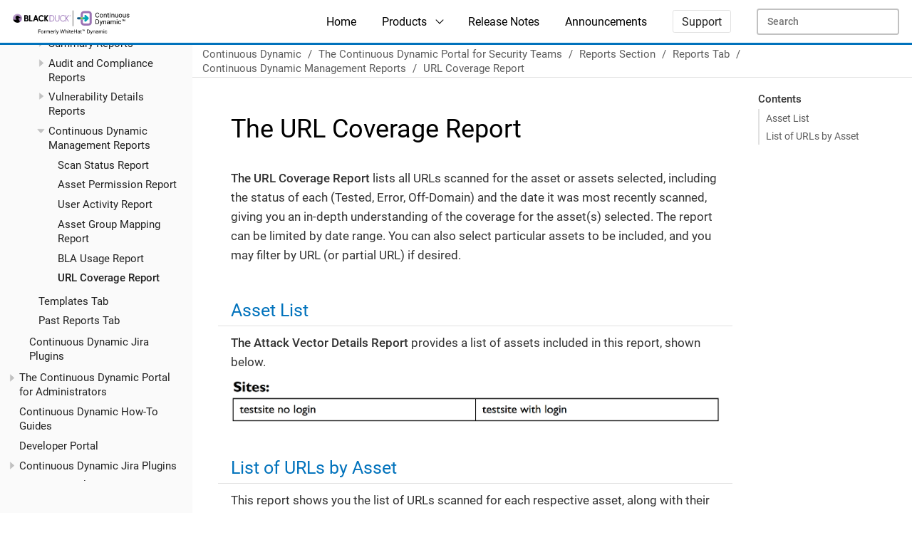

--- FILE ---
content_type: text/html
request_url: https://source.whitehatsec.com/help/sentinel/secops/url-coverage-report.html
body_size: 14232
content:
<!DOCTYPE html>
<html lang="en">
  <head>
    <meta charset="utf-8">
    <meta name="viewport" content="width=device-width,initial-scale=1">
    <title>The URL Coverage Report | Continuous Dynamic Docs</title>
    <meta name="generator" content="Antora 3.1.7">
    <link rel="stylesheet" href="../../_/css/site.css">
    <script>var uiRootPath = '../../_'</script>
    <link rel="icon" href="../../_/img/favicon.png" type="image/x-icon">
  </head>
  <body class="article">
<header class="header">
  <nav class="navbar">
    <div class="navbar-brand">
      <a class="navbar-item logo" href="../..">
        <img src="../../_/img/BD-CD-formerlyWH.svg" alt="Continuous Dynamic Docs">
      </a>
      <button class="navbar-burger" data-target="topbar-nav">
        <span></span>
        <span></span>
        <span></span>
      </button>
    </div>
    <div id="topbar-nav" class="navbar-menu">
      <div class="navbar-end">
        <a class="navbar-item" href="../index.html">Home</a>
        <div class="navbar-item has-dropdown is-hoverable">
          <a class="navbar-link" href="#">Products</a>
          <div class="navbar-dropdown">
            <a class="navbar-item" href="../index.html">Continuous Dynamic</a>
          </div>
        </div>
        <a class="navbar-item" href="../release-notes.html">Release Notes</a>
        <a class="navbar-item" href="../announcements.html">Announcements</a>
        <div class="navbar-item">
          <span class="control">
            <a class="button is-primary" href="../customer-support.html">Support</a>
          </span>
        </div>
        <div class="navbar-item hide-for-print">
          <input id="search-input" type="text" placeholder="Search">
        </div>
      </div>
    </div>
  </nav>
</header>
<div class="body">
<div class="nav-container" data-component="sentinel" data-version="master">
  <aside class="nav">
    <div class="panels">
<div class="nav-panel-menu is-active" data-panel="menu">
  <nav class="nav-menu">
    <h3 class="title"><a href="../index.html">Continuous Dynamic</a></h3>
<ul class="nav-list">
  <li class="nav-item" data-depth="0">
    <button class="nav-item-toggle"></button>
    <a class="nav-link" href="../about-sentinel.html">The Continuous Dynamic Portal</a>
<ul class="nav-list">
  <li class="nav-item" data-depth="1">
    <button class="nav-item-toggle"></button>
    <a class="nav-link" href="../service-definition.html">Service Definition</a>
<ul class="nav-list">
  <li class="nav-item" data-depth="2">
    <a class="nav-link" href="../services.html">Continuous Dynamic Services Across the SDLC</a>
  </li>
  <li class="nav-item" data-depth="2">
    <a class="nav-link" href="../testing-methodology.html">Testing Methodology</a>
  </li>
  <li class="nav-item" data-depth="2">
    <a class="nav-link" href="../production-safety.html">Production Safety</a>
  </li>
  <li class="nav-item" data-depth="2">
    <a class="nav-link" href="../dast-service-detail.html">Continuous Dynamic (DAST)</a>
  </li>
  <li class="nav-item" data-depth="2">
    <a class="nav-link" href="../sast-service-detail.html">Sentinel Source (SAST)</a>
  </li>
  <li class="nav-item" data-depth="2">
    <a class="nav-link" href="../api-service-detail.html">AutoAPI</a>
  </li>
  <li class="nav-item" data-depth="2">
    <a class="nav-link" href="../mobile-service.html">Sentinel Mobile</a>
  </li>
</ul>
  </li>
</ul>
  </li>
  <li class="nav-item" data-depth="0">
    <button class="nav-item-toggle"></button>
    <a class="nav-link" href="../getting-started.html">Getting Started</a>
<ul class="nav-list">
  <li class="nav-item" data-depth="1">
    <a class="nav-link" href="../logging-on.html">Logging On</a>
  </li>
  <li class="nav-item" data-depth="1">
    <a class="nav-link" href="../sentinel-supported-browsers.html">Supported Browsers</a>
  </li>
  <li class="nav-item" data-depth="1">
    <a class="nav-link" href="../your-sentinel-profile.html">Your Profile</a>
  </li>
  <li class="nav-item" data-depth="1">
    <button class="nav-item-toggle"></button>
    <a class="nav-link" href="../onboarding.html">Continuous Dynamic Portal Onboarding</a>
<ul class="nav-list">
  <li class="nav-item" data-depth="2">
    <a class="nav-link" href="../onboarding-dast.html">Continuous Dynamic (DAST) Onboarding</a>
  </li>
  <li class="nav-item" data-depth="2">
    <a class="nav-link" href="../onboarding-sast.html">Sentinel Source (SAST) Onboarding</a>
  </li>
  <li class="nav-item" data-depth="2">
    <a class="nav-link" href="../onboarding-mobile.html">Sentinel Mobile Onboarding</a>
  </li>
  <li class="nav-item" data-depth="2">
    <a class="nav-link" href="../onboarding-api.html">AutoAPI Onboarding</a>
  </li>
  <li class="nav-item" data-depth="2">
    <a class="nav-link" href="../onboarding-general-faq.html">Onboarding FAQs</a>
  </li>
</ul>
  </li>
</ul>
  </li>
  <li class="nav-item" data-depth="0">
    <button class="nav-item-toggle"></button>
    <a class="nav-link" href="../navigating/index.html">Navigating the Continuous Dynamic Portal</a>
<ul class="nav-list">
  <li class="nav-item" data-depth="1">
    <button class="nav-item-toggle"></button>
    <a class="nav-link" href="../navigating/the-summary-tab.html">Continuous Dynamic Portal Menu - Summary</a>
<ul class="nav-list">
  <li class="nav-item" data-depth="2">
    <button class="nav-item-toggle"></button>
    <a class="nav-link" href="../navigating/dashboards.html">Dashboard</a>
<ul class="nav-list">
  <li class="nav-item" data-depth="3">
    <a class="nav-link" href="../navigating/dashboards-executive.html">The Executive Dashboard</a>
  </li>
  <li class="nav-item" data-depth="3">
    <a class="nav-link" href="../navigating/dashboards-peer-benchmarking.html">The Peer Benchmarking Dashboard</a>
  </li>
</ul>
  </li>
  <li class="nav-item" data-depth="2">
    <a class="nav-link" href="../navigating/activity-log.html">Activity Log</a>
  </li>
  <li class="nav-item" data-depth="2">
    <a class="nav-link" href="../navigating/action-items.html">Action Items</a>
  </li>
  <li class="nav-item" data-depth="2">
    <a class="nav-link" href="../navigating/updates.html">Updates</a>
  </li>
  <li class="nav-item" data-depth="2">
    <a class="nav-link" href="../navigating/system-maintenance.html">System Maintenance</a>
  </li>
</ul>
  </li>
  <li class="nav-item" data-depth="1">
    <button class="nav-item-toggle"></button>
    <a class="nav-link" href="../navigating/managing-your-assets.html">Continuous Dynamic Portal Menu - Assets</a>
<ul class="nav-list">
  <li class="nav-item" data-depth="2">
    <button class="nav-item-toggle"></button>
    <a class="nav-link" href="../navigating/managing-your-applications.html">Managing Your Applications</a>
<ul class="nav-list">
  <li class="nav-item" data-depth="3">
    <button class="nav-item-toggle"></button>
    <a class="nav-link" href="../navigating/asset-details-applications.html">Asset Details - Applications</a>
<ul class="nav-list">
  <li class="nav-item" data-depth="4">
    <a class="nav-link" href="../navigating/application-overview.html">Asset Details - Application Overview Tab</a>
  </li>
  <li class="nav-item" data-depth="4">
    <a class="nav-link" href="../navigating/application-scan.html">Asset Details - Application Scan Tab</a>
  </li>
  <li class="nav-item" data-depth="4">
    <a class="nav-link" href="../navigating/application-findings.html">Asset Details - Application Findings Tab</a>
  </li>
  <li class="nav-item" data-depth="4">
    <a class="nav-link" href="../navigating/application-activities.html">Asset Details - Application Activities Tab</a>
  </li>
  <li class="nav-item" data-depth="4">
    <a class="nav-link" href="../navigating/application-libraries.html">Asset Details - Component Analysis Tab</a>
  </li>
  <li class="nav-item" data-depth="4">
    <a class="nav-link" href="../navigating/application-file-coverage.html">Application File Coverage</a>
  </li>
</ul>
  </li>
</ul>
  </li>
  <li class="nav-item" data-depth="2">
    <button class="nav-item-toggle"></button>
    <a class="nav-link" href="../navigating/managing-your-mobile.html">Managing Your Mobile Applications</a>
<ul class="nav-list">
  <li class="nav-item" data-depth="3">
    <a class="nav-link" href="../navigating/adding-your-mobile.html">Adding Your Mobile Assets</a>
  </li>
  <li class="nav-item" data-depth="3">
    <button class="nav-item-toggle"></button>
    <a class="nav-link" href="../navigating/asset-details-mobile-applications.html">Asset Details - Mobile Applications</a>
<ul class="nav-list">
  <li class="nav-item" data-depth="4">
    <a class="nav-link" href="../navigating/mobile-overview.html">Mobile Application Overview Tab</a>
  </li>
  <li class="nav-item" data-depth="4">
    <a class="nav-link" href="../navigating/mobile-application-scan.html">Mobile Application Scan Tab</a>
  </li>
  <li class="nav-item" data-depth="4">
    <a class="nav-link" href="../navigating/mobile-findings-from-asset-details.html">Mobile Application Findings Tab</a>
  </li>
  <li class="nav-item" data-depth="4">
    <a class="nav-link" href="../navigating/mobile-activities-from-asset-details.html">Mobile Application Activities Tab</a>
  </li>
</ul>
  </li>
</ul>
  </li>
  <li class="nav-item" data-depth="2">
    <button class="nav-item-toggle"></button>
    <a class="nav-link" href="../navigating/managing-your-sites.html">Managing Your Sites</a>
<ul class="nav-list">
  <li class="nav-item" data-depth="3">
    <button class="nav-item-toggle"></button>
    <a class="nav-link" href="../navigating/asset-details-sites.html">Asset Details - Sites</a>
<ul class="nav-list">
  <li class="nav-item" data-depth="4">
    <a class="nav-link" href="../navigating/site-overview.html">Asset Details - Site Overview Tab</a>
  </li>
  <li class="nav-item" data-depth="4">
    <a class="nav-link" href="../navigating/site-scan.html">Asset Details - Site Scan Tab</a>
  </li>
  <li class="nav-item" data-depth="4">
    <a class="nav-link" href="../navigating/site-findings-from-asset-details.html">Asset Details - Site Findings Tab</a>
  </li>
  <li class="nav-item" data-depth="4">
    <a class="nav-link" href="../navigating/site-services.html">Asset Details - Site Services Tab</a>
  </li>
  <li class="nav-item" data-depth="4">
    <a class="nav-link" href="../navigating/site-activities-from-asset-details.html">Asset Details - Site Activities Tab</a>
  </li>
  <li class="nav-item" data-depth="4">
    <a class="nav-link" href="../navigating/site-url-coverage.html">Asset Details - Site URL Coverage Tab</a>
  </li>
</ul>
  </li>
</ul>
  </li>
  <li class="nav-item" data-depth="2">
    <button class="nav-item-toggle"></button>
    <a class="nav-link" href="../navigating/managing-your-apis.html">Managing Your APIs</a>
<ul class="nav-list">
  <li class="nav-item" data-depth="3">
    <a class="nav-link" href="../navigating/adding-your-api.html">Adding Your API</a>
  </li>
  <li class="nav-item" data-depth="3">
    <button class="nav-item-toggle"></button>
    <a class="nav-link" href="../navigating/asset-details-apis.html">Asset Details - APIs</a>
<ul class="nav-list">
  <li class="nav-item" data-depth="4">
    <a class="nav-link" href="../navigating/api-overview.html">Asset Details - API Overview Tab</a>
  </li>
  <li class="nav-item" data-depth="4">
    <a class="nav-link" href="../navigating/api-scan.html">Asset Details - API Scan Tab</a>
  </li>
  <li class="nav-item" data-depth="4">
    <a class="nav-link" href="../navigating/api-findings-from-asset-details.html">Asset Details - API Findings Tab</a>
  </li>
  <li class="nav-item" data-depth="4">
    <a class="nav-link" href="../navigating/api-activities-from-asset-details.html">Asset Details - API Activities Tab</a>
  </li>
  <li class="nav-item" data-depth="4">
    <button class="nav-item-toggle"></button>
    <a class="nav-link" href="../navigating/api-configuration.html">Asset Details - API Configuration Tab</a>
<ul class="nav-list">
  <li class="nav-item" data-depth="5">
    <a class="nav-link" href="../navigating/api-configuration-endpoints.html">API Endpoints</a>
  </li>
  <li class="nav-item" data-depth="5">
    <a class="nav-link" href="../navigating/api-configuration-custom-headers.html">Custom Headers</a>
  </li>
  <li class="nav-item" data-depth="5">
    <a class="nav-link" href="../navigating/api-configuration-authentication.html">Authentication</a>
  </li>
</ul>
  </li>
</ul>
  </li>
  <li class="nav-item" data-depth="3">
    <a class="nav-link" href="../navigating/manual-api.html">Manually Testing Your API</a>
  </li>
</ul>
  </li>
  <li class="nav-item" data-depth="2">
    <a class="nav-link" href="../navigating/scheduling-a-scan.html">Scheduling a Scan</a>
  </li>
  <li class="nav-item" data-depth="2">
    <a class="nav-link" href="../navigating/cloud-mobile-upload.html">Cloud Mobile Upload</a>
  </li>
</ul>
  </li>
  <li class="nav-item" data-depth="1">
    <button class="nav-item-toggle"></button>
    <a class="nav-link" href="../navigating/dashboards-framework.html">Continuous Dynamic Portal Menu - Components</a>
<ul class="nav-list">
  <li class="nav-item" data-depth="2">
    <a class="nav-link" href="../navigating/components-component-analysis.html">Component Analysis</a>
  </li>
</ul>
  </li>
  <li class="nav-item" data-depth="1">
    <button class="nav-item-toggle"></button>
    <a class="nav-link" href="../navigating/findings-tab.html">Continuous Dynamic Portal Menu - Findings</a>
<ul class="nav-list">
  <li class="nav-item" data-depth="2">
    <a class="nav-link" href="../navigating/vuln-details-screen-apps.html">The Vulnerability Detail Screen: Applications</a>
  </li>
  <li class="nav-item" data-depth="2">
    <button class="nav-item-toggle"></button>
    <a class="nav-link" href="../navigating/vuln-detail-screen-sites.html">The Vulnerability Detail Screen: Sites</a>
<ul class="nav-list">
  <li class="nav-item" data-depth="3">
    <button class="nav-item-toggle"></button>
    <a class="nav-link" href="../navigating/the-attack-vector-screen.html">The Attack Vector Screen</a>
<ul class="nav-list">
  <li class="nav-item" data-depth="4">
    <a class="nav-link" href="../navigating/adding-attack-vector-notes.html">Adding Attack Vector Notes</a>
  </li>
</ul>
  </li>
</ul>
  </li>
  <li class="nav-item" data-depth="2">
    <a class="nav-link" href="../navigating/ask-about-a-vulnerability.html">Ask About a Vulnerability</a>
  </li>
  <li class="nav-item" data-depth="2">
    <a class="nav-link" href="../navigating/dependency-resolution.html">Dependency Resolution</a>
  </li>
  <li class="nav-item" data-depth="2">
    <button class="nav-item-toggle"></button>
    <a class="nav-link" href="../navigating/remediating-vulnerabilities.html">Remediating Vulnerabilities</a>
<ul class="nav-list">
  <li class="nav-item" data-depth="3">
    <button class="nav-item-toggle"></button>
    <a class="nav-link" href="../navigating/using-directed-remediation.html">Using Directed Remediation for Sentinel Source</a>
<ul class="nav-list">
  <li class="nav-item" data-depth="4">
    <a class="nav-link" href="../navigating/using-directed-remediation-patches.html">Using Directed Remediation - Patches</a>
  </li>
  <li class="nav-item" data-depth="4">
    <a class="nav-link" href="../navigating/using-directed-remediation-libraries.html">Using Directed Remediation - Libraries</a>
  </li>
</ul>
  </li>
</ul>
  </li>
  <li class="nav-item" data-depth="2">
    <a class="nav-link" href="../navigating/retesting-vulnerabilities.html">Retesting Vulnerabilities</a>
  </li>
  <li class="nav-item" data-depth="2">
    <button class="nav-item-toggle"></button>
    <a class="nav-link" href="../navigating/understanding-and-customizing-your-vulnerability-results.html">Customizing Your Vulnerability Results</a>
<ul class="nav-list">
  <li class="nav-item" data-depth="3">
    <a class="nav-link" href="../navigating/understanding-the-rating-methodologies.html">Understanding the Rating Methodologies</a>
  </li>
  <li class="nav-item" data-depth="3">
    <a class="nav-link" href="../navigating/how-ratings-are-determined.html">How Your Vulnerability Ratings are Determined</a>
  </li>
  <li class="nav-item" data-depth="3">
    <button class="nav-item-toggle"></button>
    <a class="nav-link" href="../navigating/cvss.html">About CVSS</a>
<ul class="nav-list">
  <li class="nav-item" data-depth="4">
    <a class="nav-link" href="../navigating/cvssv3-factors.html">The Common Vulnerability Scoring System (CVSS)</a>
  </li>
</ul>
  </li>
  <li class="nav-item" data-depth="3">
    <a class="nav-link" href="../navigating/risk-policy.html">Customizing Ratings by Policies</a>
  </li>
  <li class="nav-item" data-depth="3">
    <a class="nav-link" href="../navigating/setting-site-priority.html">Setting Site Priority to Customize Your Ratings</a>
  </li>
  <li class="nav-item" data-depth="3">
    <a class="nav-link" href="../navigating/customize-or-accept-risk.html">Customizing  Risk Ratings for a Specific Vulnerability (by Vuln ID)</a>
  </li>
</ul>
  </li>
  <li class="nav-item" data-depth="2">
    <a class="nav-link" href="../navigating/vulnerability-status.html">Vulnerability Status</a>
  </li>
</ul>
  </li>
  <li class="nav-item" data-depth="1">
    <button class="nav-item-toggle"></button>
    <a class="nav-link" href="../navigating/reporting-in-sentinel.html">Continuous Dynamic Portal Menu - Reports</a>
<ul class="nav-list">
  <li class="nav-item" data-depth="2">
    <button class="nav-item-toggle"></button>
    <a class="nav-link" href="../navigating/report-reports-tab.html">Reports Tab</a>
<ul class="nav-list">
  <li class="nav-item" data-depth="3">
    <button class="nav-item-toggle"></button>
    <a class="nav-link" href="../navigating/summary-reports.html">Summary Reports</a>
<ul class="nav-list">
  <li class="nav-item" data-depth="4">
    <a class="nav-link" href="../navigating/executive-summary.html">The Executive Summary Report Options</a>
  </li>
  <li class="nav-item" data-depth="4">
    <a class="nav-link" href="../navigating/asset-summary.html">The Asset Summary Report - Options</a>
  </li>
  <li class="nav-item" data-depth="4">
    <a class="nav-link" href="../navigating/security-index-report.html">WhiteHat Security Index (WSI) Report</a>
  </li>
</ul>
  </li>
  <li class="nav-item" data-depth="3">
    <button class="nav-item-toggle"></button>
    <a class="nav-link" href="../navigating/audit-and-compliance-reports.html">Audit and Compliance Reports</a>
<ul class="nav-list">
  <li class="nav-item" data-depth="4">
    <a class="nav-link" href="../navigating/pci-compliance.html">PCI 3.2 Compliance Report</a>
  </li>
  <li class="nav-item" data-depth="4">
    <a class="nav-link" href="../navigating/pci-4-compliance.html">PCI 4.0 Compliance Report</a>
  </li>
  <li class="nav-item" data-depth="4">
    <a class="nav-link" href="../navigating/security-audit-report.html">Security Audit Report</a>
  </li>
</ul>
  </li>
  <li class="nav-item" data-depth="3">
    <button class="nav-item-toggle"></button>
    <a class="nav-link" href="../navigating/vulnerability-details-reports.html">Vulnerability Details Reports</a>
<ul class="nav-list">
  <li class="nav-item" data-depth="4">
    <a class="nav-link" href="../navigating/vulnerabilitydetails-report-applications.html">Vulnerability Details Report - Applications</a>
  </li>
  <li class="nav-item" data-depth="4">
    <a class="nav-link" href="../navigating/vulnerabilitydetails-report-site.html">Vulnerability Details Report - Site</a>
  </li>
  <li class="nav-item" data-depth="4">
    <a class="nav-link" href="../navigating/attack-vector-detail.html">The Attack Vector Detail Report</a>
  </li>
</ul>
  </li>
  <li class="nav-item" data-depth="3">
    <button class="nav-item-toggle"></button>
    <a class="nav-link" href="../navigating/sentinel-management-reports.html">Continuous Dynamic Management Reports</a>
<ul class="nav-list">
  <li class="nav-item" data-depth="4">
    <a class="nav-link" href="../navigating/scan-status-report.html">Scan Status Report</a>
  </li>
  <li class="nav-item" data-depth="4">
    <a class="nav-link" href="../navigating/asset-permission-report.html">Asset Permission Report</a>
  </li>
  <li class="nav-item" data-depth="4">
    <a class="nav-link" href="../navigating/user-activity-report.html">User Activity Report</a>
  </li>
  <li class="nav-item" data-depth="4">
    <a class="nav-link" href="../navigating/asset-group-mapping-report.html">Asset Group Mapping Report</a>
  </li>
  <li class="nav-item" data-depth="4">
    <a class="nav-link" href="../navigating/the-bla-usage-report.html">BLA Usage Report</a>
  </li>
  <li class="nav-item" data-depth="4">
    <a class="nav-link" href="../navigating/url-coverage-report.html">URL Coverage Report</a>
  </li>
</ul>
  </li>
</ul>
  </li>
  <li class="nav-item" data-depth="2">
    <a class="nav-link" href="../navigating/report-templates-tab.html">Templates Tab</a>
  </li>
  <li class="nav-item" data-depth="2">
    <a class="nav-link" href="../navigating/report-past-report-tab.html">Past Reports Tab</a>
  </li>
</ul>
  </li>
  <li class="nav-item" data-depth="1">
    <a class="nav-link" href="../navigating/sentinel-navigation-admin.html">Continuous Dynamic Portal Menu - Admin</a>
  </li>
</ul>
  </li>
  <li class="nav-item" data-depth="0">
    <button class="nav-item-toggle"></button>
    <a class="nav-link" href="../managers/index.html">The Continuous Dynamic Portal for Managers</a>
<ul class="nav-list">
  <li class="nav-item" data-depth="1">
    <button class="nav-item-toggle"></button>
    <a class="nav-link" href="../managers/the-summary-tab.html">The Summary Tab</a>
<ul class="nav-list">
  <li class="nav-item" data-depth="2">
    <button class="nav-item-toggle"></button>
    <a class="nav-link" href="../managers/dashboards.html">Dashboard</a>
<ul class="nav-list">
  <li class="nav-item" data-depth="3">
    <a class="nav-link" href="../managers/dashboards-executive.html">The Executive Dashboard</a>
  </li>
  <li class="nav-item" data-depth="3">
    <a class="nav-link" href="../managers/dashboards-peer-benchmarking.html">The Peer Benchmarking Dashboard</a>
  </li>
</ul>
  </li>
</ul>
  </li>
  <li class="nav-item" data-depth="1">
    <button class="nav-item-toggle"></button>
    <a class="nav-link" href="../managers/reporting-in-sentinel.html">Reports Section</a>
<ul class="nav-list">
  <li class="nav-item" data-depth="2">
    <button class="nav-item-toggle"></button>
    <a class="nav-link" href="../managers/report-reports-tab.html">Reports Tab</a>
<ul class="nav-list">
  <li class="nav-item" data-depth="3">
    <button class="nav-item-toggle"></button>
    <a class="nav-link" href="../managers/summary-reports.html">Summary Reports</a>
<ul class="nav-list">
  <li class="nav-item" data-depth="4">
    <a class="nav-link" href="../managers/executive-summary.html">The Executive Summary Report Options</a>
  </li>
  <li class="nav-item" data-depth="4">
    <a class="nav-link" href="../managers/asset-summary.html">The Asset Summary Report - Options</a>
  </li>
  <li class="nav-item" data-depth="4">
    <a class="nav-link" href="../managers/security-index-report.html">WhiteHat Security Index (WSI) Report</a>
  </li>
</ul>
  </li>
  <li class="nav-item" data-depth="3">
    <button class="nav-item-toggle"></button>
    <a class="nav-link" href="../managers/audit-and-compliance-reports.html">Audit and Compliance Reports</a>
<ul class="nav-list">
  <li class="nav-item" data-depth="4">
    <a class="nav-link" href="../managers/pci-compliance.html">PCI 3.2 Compliance Report</a>
  </li>
  <li class="nav-item" data-depth="4">
    <a class="nav-link" href="../managers/pci-4-compliance.html">PCI 4.0 Compliance Report</a>
  </li>
  <li class="nav-item" data-depth="4">
    <a class="nav-link" href="../managers/security-audit-report.html">Security Audit Report</a>
  </li>
</ul>
  </li>
  <li class="nav-item" data-depth="3">
    <button class="nav-item-toggle"></button>
    <a class="nav-link" href="../managers/vulnerability-details-reports.html">Vulnerability Details Reports</a>
<ul class="nav-list">
  <li class="nav-item" data-depth="4">
    <a class="nav-link" href="../managers/vulnerabilitydetails-report-applications.html">Vulnerability Details Report - Applications</a>
  </li>
  <li class="nav-item" data-depth="4">
    <button class="nav-item-toggle"></button>
    <a class="nav-link" href="../managers/vulnerabilitydetails-report-site.html">Vulnerability Details Report - Site</a>
<ul class="nav-list">
  <li class="nav-item" data-depth="5">
    <a class="nav-link" href="../managers/attack-vector-detail.html">The Attack Vector Detail Report</a>
  </li>
</ul>
  </li>
</ul>
  </li>
  <li class="nav-item" data-depth="3">
    <button class="nav-item-toggle"></button>
    <a class="nav-link" href="../managers/sentinel-management-reports.html">Management Reports</a>
<ul class="nav-list">
  <li class="nav-item" data-depth="4">
    <a class="nav-link" href="../managers/scan-status-report.html">Scan Status Report</a>
  </li>
  <li class="nav-item" data-depth="4">
    <a class="nav-link" href="../managers/asset-permission-report.html">Asset Permission Report</a>
  </li>
  <li class="nav-item" data-depth="4">
    <a class="nav-link" href="../managers/user-activity-report.html">User Activity Report</a>
  </li>
  <li class="nav-item" data-depth="4">
    <a class="nav-link" href="../managers/asset-group-mapping-report.html">Asset Group Mapping Report</a>
  </li>
  <li class="nav-item" data-depth="4">
    <a class="nav-link" href="../managers/the-bla-usage-report.html">BLA Usage Report</a>
  </li>
  <li class="nav-item" data-depth="4">
    <a class="nav-link" href="../managers/url-coverage-report.html">URL Coverage Report</a>
  </li>
</ul>
  </li>
</ul>
  </li>
  <li class="nav-item" data-depth="2">
    <a class="nav-link" href="../managers/report-templates-tab.html">Templates Tab</a>
  </li>
  <li class="nav-item" data-depth="2">
    <a class="nav-link" href="../managers/report-past-report-tab.html">Past Reports Tab</a>
  </li>
</ul>
  </li>
</ul>
  </li>
  <li class="nav-item" data-depth="0">
    <button class="nav-item-toggle"></button>
    <a class="nav-link" href="../devs/index.html">The Continuous Dynamic Portal for Developers</a>
<ul class="nav-list">
  <li class="nav-item" data-depth="1">
    <button class="nav-item-toggle"></button>
    <a class="nav-link" href="../devs/managing-your-assets.html">Managing Assets</a>
<ul class="nav-list">
  <li class="nav-item" data-depth="2">
    <button class="nav-item-toggle"></button>
    <a class="nav-link" href="../devs/managing-your-applications.html">Managing Your Applications</a>
<ul class="nav-list">
  <li class="nav-item" data-depth="3">
    <button class="nav-item-toggle"></button>
    <a class="nav-link" href="../devs/asset-details-applications.html">Asset Details - Applications</a>
<ul class="nav-list">
  <li class="nav-item" data-depth="4">
    <button class="nav-item-toggle"></button>
    <a class="nav-link" href="../devs/application-overview.html">Asset Details - Application Overview Tab</a>
<ul class="nav-list">
  <li class="nav-item" data-depth="5">
    <a class="nav-link" href="../devs/deleting-application-assets.html">Deleting Application Assets</a>
  </li>
</ul>
  </li>
  <li class="nav-item" data-depth="4">
    <a class="nav-link" href="../devs/application-scan.html">Asset Details - Application Scan Tab</a>
  </li>
  <li class="nav-item" data-depth="4">
    <a class="nav-link" href="../devs/application-findings.html">Asset Details - Application Findings Tab</a>
  </li>
  <li class="nav-item" data-depth="4">
    <a class="nav-link" href="../devs/application-activities.html">Asset Details - Application Activities Tab</a>
  </li>
  <li class="nav-item" data-depth="4">
    <a class="nav-link" href="../devs/application-libraries.html">Asset Details - Application Libraries Tab</a>
  </li>
  <li class="nav-item" data-depth="4">
    <a class="nav-link" href="../devs/application-file-coverage.html">Application File Coverage</a>
  </li>
</ul>
  </li>
</ul>
  </li>
  <li class="nav-item" data-depth="2">
    <button class="nav-item-toggle"></button>
    <a class="nav-link" href="../devs/managing-your-sites.html">Managing Your Sites</a>
<ul class="nav-list">
  <li class="nav-item" data-depth="3">
    <button class="nav-item-toggle"></button>
    <a class="nav-link" href="../devs/asset-details-sites.html">Asset Details - Sites</a>
<ul class="nav-list">
  <li class="nav-item" data-depth="4">
    <button class="nav-item-toggle"></button>
    <a class="nav-link" href="../devs/site-overview.html">Asset Details - Site Overview Tab</a>
<ul class="nav-list">
  <li class="nav-item" data-depth="5">
    <a class="nav-link" href="../devs/deleting-site-assets.html">Deleting Site Assets</a>
  </li>
</ul>
  </li>
  <li class="nav-item" data-depth="4">
    <a class="nav-link" href="../devs/site-scan.html">Asset Details - Site Scan Tab</a>
  </li>
  <li class="nav-item" data-depth="4">
    <a class="nav-link" href="../devs/site-findings-from-asset-details.html">Asset Details - Site Findings Tab</a>
  </li>
  <li class="nav-item" data-depth="4">
    <a class="nav-link" href="../devs/site-services.html">Asset Details - Site Services Tab</a>
  </li>
  <li class="nav-item" data-depth="4">
    <a class="nav-link" href="../devs/site-activities-from-asset-details.html">Asset Details - Site Activities Tab</a>
  </li>
  <li class="nav-item" data-depth="4">
    <a class="nav-link" href="../devs/site-url-coverage.html">Asset Details - Site URL Coverage Tab</a>
  </li>
  <li class="nav-item" data-depth="4">
    <a class="nav-link" href="../devs/asset-certification-tab.html">Asset Details - Site Asset Certification Tab</a>
  </li>
</ul>
  </li>
</ul>
  </li>
  <li class="nav-item" data-depth="2">
    <button class="nav-item-toggle"></button>
    <a class="nav-link" href="../devs/managing-your-mobile.html">Managing Your Mobile Applications</a>
<ul class="nav-list">
  <li class="nav-item" data-depth="3">
    <a class="nav-link" href="../devs/adding-your-mobile.html">Adding Your Mobile Assets</a>
  </li>
  <li class="nav-item" data-depth="3">
    <button class="nav-item-toggle"></button>
    <a class="nav-link" href="../devs/asset-details-mobile-applications.html">Asset Details - Mobile Applications</a>
<ul class="nav-list">
  <li class="nav-item" data-depth="4">
    <button class="nav-item-toggle"></button>
    <a class="nav-link" href="../devs/mobile-overview.html">Mobile Application Overview Tab</a>
<ul class="nav-list">
  <li class="nav-item" data-depth="5">
    <a class="nav-link" href="../devs/deleting-mobile-assets.html">Deleting Mobile Assets</a>
  </li>
</ul>
  </li>
  <li class="nav-item" data-depth="4">
    <a class="nav-link" href="../devs/mobile-application-scan.html">Mobile Application Scan Tab</a>
  </li>
  <li class="nav-item" data-depth="4">
    <a class="nav-link" href="../devs/mobile-findings-from-asset-details.html">Mobile Application Findings Tab</a>
  </li>
  <li class="nav-item" data-depth="4">
    <a class="nav-link" href="../devs/mobile-activities-from-asset-details.html">Mobile Application Activities Tab</a>
  </li>
</ul>
  </li>
</ul>
  </li>
  <li class="nav-item" data-depth="2">
    <button class="nav-item-toggle"></button>
    <a class="nav-link" href="../devs/managing-your-apis.html">Managing Your APIs</a>
<ul class="nav-list">
  <li class="nav-item" data-depth="3">
    <a class="nav-link" href="../devs/adding-your-api.html">Adding Your API</a>
  </li>
  <li class="nav-item" data-depth="3">
    <button class="nav-item-toggle"></button>
    <a class="nav-link" href="../devs/asset-details-apis.html">Asset Details - APIs</a>
<ul class="nav-list">
  <li class="nav-item" data-depth="4">
    <button class="nav-item-toggle"></button>
    <a class="nav-link" href="../devs/api-overview.html">Asset Details - API Overview Tab</a>
<ul class="nav-list">
  <li class="nav-item" data-depth="5">
    <a class="nav-link" href="../devs/deleting-api-assets.html">Deleting API Assets</a>
  </li>
</ul>
  </li>
  <li class="nav-item" data-depth="4">
    <a class="nav-link" href="../devs/api-scan.html">Asset Details - API Scan Tab</a>
  </li>
  <li class="nav-item" data-depth="4">
    <a class="nav-link" href="../devs/api-findings-from-asset-details.html">Asset Details - API Findings Tab</a>
  </li>
  <li class="nav-item" data-depth="4">
    <a class="nav-link" href="../devs/api-activities-from-asset-details.html">Asset Details - API Activities Tab</a>
  </li>
  <li class="nav-item" data-depth="4">
    <button class="nav-item-toggle"></button>
    <a class="nav-link" href="../devs/api-configuration.html">Asset Details - API Configuration Tab</a>
<ul class="nav-list">
  <li class="nav-item" data-depth="5">
    <a class="nav-link" href="../devs/api-configuration-endpoints.html">API Endpoints</a>
  </li>
  <li class="nav-item" data-depth="5">
    <a class="nav-link" href="../devs/api-configuration-custom-headers.html">Custom Headers</a>
  </li>
  <li class="nav-item" data-depth="5">
    <a class="nav-link" href="../devs/api-configuration-authentication.html">Authentication</a>
  </li>
</ul>
  </li>
</ul>
  </li>
</ul>
  </li>
  <li class="nav-item" data-depth="2">
    <button class="nav-item-toggle"></button>
    <a class="nav-link" href="../devs/findings-tab.html">Vulnerability Management</a>
<ul class="nav-list">
  <li class="nav-item" data-depth="3">
    <a class="nav-link" href="../devs/vuln-details-screen-apps.html">The Vulnerability Detail Screen:Applications</a>
  </li>
  <li class="nav-item" data-depth="3">
    <button class="nav-item-toggle"></button>
    <a class="nav-link" href="../devs/vuln-detail-screen-sites.html">The Vulnerability Detail Screen: Sites</a>
<ul class="nav-list">
  <li class="nav-item" data-depth="4">
    <button class="nav-item-toggle"></button>
    <a class="nav-link" href="../devs/the-attack-vector-screen.html">The Attack Vector Screen</a>
<ul class="nav-list">
  <li class="nav-item" data-depth="5">
    <a class="nav-link" href="../devs/adding-attack-vector-notes.html">Adding Attack Vector Notes</a>
  </li>
</ul>
  </li>
</ul>
  </li>
</ul>
  </li>
</ul>
  </li>
  <li class="nav-item" data-depth="1">
    <a class="nav-link" href="../devs/ask-about-a-vulnerability.html">Ask About a Vulnerability</a>
  </li>
  <li class="nav-item" data-depth="1">
    <button class="nav-item-toggle"></button>
    <a class="nav-link" href="../devs/dependency-resolution.html">Dependency Resolution</a>
<ul class="nav-list">
  <li class="nav-item" data-depth="2">
    <a class="nav-link" href="../devs/stand-alone-technical-documents/scanning-maven-projects/general-scanning-principles.html">General Scanning Principles</a>
  </li>
  <li class="nav-item" data-depth="2">
    <a class="nav-link" href="../devs/stand-alone-technical-documents/scanning-maven-projects/the-maven-rulepack.html">The Maven Rulepack</a>
  </li>
  <li class="nav-item" data-depth="2">
    <a class="nav-link" href="../devs/learnmorecsharpdependency.html">Learn More: C# Dependencies</a>
  </li>
  <li class="nav-item" data-depth="2">
    <a class="nav-link" href="../devs/learnmorejavadependency.html">Learn More: Java Dependencies</a>
  </li>
</ul>
  </li>
  <li class="nav-item" data-depth="1">
    <button class="nav-item-toggle"></button>
    <a class="nav-link" href="../devs/remediating-vulnerabilities.html">Remediating Vulnerabilities</a>
<ul class="nav-list">
  <li class="nav-item" data-depth="2">
    <button class="nav-item-toggle"></button>
    <a class="nav-link" href="../devs/using-directed-remediation.html">Using Directed Remediation for Sentinel Source</a>
<ul class="nav-list">
  <li class="nav-item" data-depth="3">
    <a class="nav-link" href="../devs/using-directed-remediation-patches.html">Using Directed Remediation - Patches</a>
  </li>
  <li class="nav-item" data-depth="3">
    <a class="nav-link" href="../devs/using-directed-remediation-libraries.html">Using Directed Remediation - Libraries</a>
  </li>
</ul>
  </li>
  <li class="nav-item" data-depth="2">
    <a class="nav-link" href="../devs/retesting-vulnerabilities.html">Retesting Vulnerabilities</a>
  </li>
</ul>
  </li>
  <li class="nav-item" data-depth="1">
    <button class="nav-item-toggle"></button>
    <a class="nav-link" href="../devs/reporting-in-sentinel.html">Reports Section</a>
<ul class="nav-list">
  <li class="nav-item" data-depth="2">
    <button class="nav-item-toggle"></button>
    <a class="nav-link" href="../devs/report-reports-tab.html">Reports Tab</a>
<ul class="nav-list">
  <li class="nav-item" data-depth="3">
    <button class="nav-item-toggle"></button>
    <a class="nav-link" href="../devs/summary-reports.html">Summary Reports</a>
<ul class="nav-list">
  <li class="nav-item" data-depth="4">
    <a class="nav-link" href="../devs/executive-summary.html">The Executive Summary Report Options</a>
  </li>
  <li class="nav-item" data-depth="4">
    <a class="nav-link" href="../devs/asset-summary.html">The Asset Summary Report - Options</a>
  </li>
  <li class="nav-item" data-depth="4">
    <a class="nav-link" href="../devs/security-index-report.html">WhiteHat Security Index (WSI) Report</a>
  </li>
</ul>
  </li>
  <li class="nav-item" data-depth="3">
    <button class="nav-item-toggle"></button>
    <a class="nav-link" href="../devs/audit-and-compliance-reports.html">Audit and Compliance Reports</a>
<ul class="nav-list">
  <li class="nav-item" data-depth="4">
    <a class="nav-link" href="../devs/pci-compliance.html">PCI 3.2 Compliance Report</a>
  </li>
  <li class="nav-item" data-depth="4">
    <a class="nav-link" href="../devs/pci-4-compliance.html">PCI 4.0 Compliance Report</a>
  </li>
  <li class="nav-item" data-depth="4">
    <a class="nav-link" href="../devs/security-audit-report.html">Security Audit Report</a>
  </li>
</ul>
  </li>
  <li class="nav-item" data-depth="3">
    <button class="nav-item-toggle"></button>
    <a class="nav-link" href="../devs/vulnerability-details-reports.html">Vulnerability Details Reports</a>
<ul class="nav-list">
  <li class="nav-item" data-depth="4">
    <a class="nav-link" href="../devs/vulnerabilitydetails-report-applications.html">Vulnerability Details Report - Applications</a>
  </li>
  <li class="nav-item" data-depth="4">
    <button class="nav-item-toggle"></button>
    <a class="nav-link" href="../devs/vulnerabilitydetails-report-site.html">Vulnerability Details Report - Site</a>
<ul class="nav-list">
  <li class="nav-item" data-depth="5">
    <a class="nav-link" href="../devs/attack-vector-detail.html">The Attack Vector Detail Report</a>
  </li>
</ul>
  </li>
</ul>
  </li>
  <li class="nav-item" data-depth="3">
    <button class="nav-item-toggle"></button>
    <a class="nav-link" href="../devs/sentinel-management-reports.html">Continuous Dynamic Management Reports</a>
<ul class="nav-list">
  <li class="nav-item" data-depth="4">
    <a class="nav-link" href="../devs/scan-status-report.html">Scan Status Report</a>
  </li>
  <li class="nav-item" data-depth="4">
    <a class="nav-link" href="../devs/asset-permission-report.html">Asset Permission Report</a>
  </li>
  <li class="nav-item" data-depth="4">
    <a class="nav-link" href="../devs/user-activity-report.html">User Activity Report</a>
  </li>
  <li class="nav-item" data-depth="4">
    <a class="nav-link" href="../devs/asset-group-mapping-report.html">Asset Group Mapping Report</a>
  </li>
  <li class="nav-item" data-depth="4">
    <a class="nav-link" href="../devs/the-bla-usage-report.html">BLA Usage Report</a>
  </li>
  <li class="nav-item" data-depth="4">
    <a class="nav-link" href="../devs/url-coverage-report.html">URL Coverage Report</a>
  </li>
</ul>
  </li>
</ul>
  </li>
  <li class="nav-item" data-depth="2">
    <a class="nav-link" href="../devs/report-templates-tab.html">Templates Tab</a>
  </li>
  <li class="nav-item" data-depth="2">
    <a class="nav-link" href="../devs/report-past-report-tab.html">Past Reports Tab</a>
  </li>
</ul>
  </li>
  <li class="nav-item" data-depth="1">
    <a class="nav-link" href="../devs/sentinel-plugins.html">Continuous Dynamic Jira Plugins</a>
  </li>
</ul>
  </li>
  <li class="nav-item" data-depth="0">
    <button class="nav-item-toggle"></button>
    <a class="nav-link" href="index.html">The Continuous Dynamic Portal for Security Teams</a>
<ul class="nav-list">
  <li class="nav-item" data-depth="1">
    <button class="nav-item-toggle"></button>
    <a class="nav-link" href="the-summary-tab.html">The Summary Tab</a>
<ul class="nav-list">
  <li class="nav-item" data-depth="2">
    <button class="nav-item-toggle"></button>
    <a class="nav-link" href="dashboards.html">Dashboard</a>
<ul class="nav-list">
  <li class="nav-item" data-depth="3">
    <a class="nav-link" href="dashboards-peer-benchmarking.html">The Peer Benchmarking Dashboard</a>
  </li>
  <li class="nav-item" data-depth="3">
    <a class="nav-link" href="dashboards-executive.html">The Executive Dashboard</a>
  </li>
</ul>
  </li>
</ul>
  </li>
  <li class="nav-item" data-depth="1">
    <button class="nav-item-toggle"></button>
    <a class="nav-link" href="managing-your-assets.html">Managing Assets</a>
<ul class="nav-list">
  <li class="nav-item" data-depth="2">
    <button class="nav-item-toggle"></button>
    <a class="nav-link" href="managing-your-applications.html">Managing Your Applications</a>
<ul class="nav-list">
  <li class="nav-item" data-depth="3">
    <button class="nav-item-toggle"></button>
    <a class="nav-link" href="asset-details-applications.html">Asset Details - Applications</a>
<ul class="nav-list">
  <li class="nav-item" data-depth="4">
    <a class="nav-link" href="application-overview.html">Asset Details - Application Overview Tab</a>
  </li>
  <li class="nav-item" data-depth="4">
    <a class="nav-link" href="application-scan.html">Asset Details - Application Scan Tab</a>
  </li>
  <li class="nav-item" data-depth="4">
    <a class="nav-link" href="application-findings.html">Asset Details - Application Findings Tab</a>
  </li>
  <li class="nav-item" data-depth="4">
    <a class="nav-link" href="application-activities.html">Asset Details - Application Activities Tab</a>
  </li>
  <li class="nav-item" data-depth="4">
    <a class="nav-link" href="application-libraries.html">Asset Details - Application Libraries Tab</a>
  </li>
  <li class="nav-item" data-depth="4">
    <a class="nav-link" href="application-file-coverage.html">Application File Coverage</a>
  </li>
</ul>
  </li>
</ul>
  </li>
  <li class="nav-item" data-depth="2">
    <button class="nav-item-toggle"></button>
    <a class="nav-link" href="managing-your-sites.html">Managing Your Sites</a>
<ul class="nav-list">
  <li class="nav-item" data-depth="3">
    <button class="nav-item-toggle"></button>
    <a class="nav-link" href="asset-details-sites.html">Asset Details - Sites</a>
<ul class="nav-list">
  <li class="nav-item" data-depth="4">
    <a class="nav-link" href="site-overview.html">Asset Details - Site Overview Tab</a>
  </li>
  <li class="nav-item" data-depth="4">
    <a class="nav-link" href="site-scan.html">Asset Details - Site Scan Tab</a>
  </li>
  <li class="nav-item" data-depth="4">
    <a class="nav-link" href="site-findings-from-asset-details.html">Asset Details - Site Findings Tab</a>
  </li>
  <li class="nav-item" data-depth="4">
    <a class="nav-link" href="site-activities-from-asset-details.html">Asset Details - Site Activities Tab</a>
  </li>
  <li class="nav-item" data-depth="4">
    <a class="nav-link" href="site-services.html">Asset Details - Site Services Tab</a>
  </li>
  <li class="nav-item" data-depth="4">
    <a class="nav-link" href="site-url-coverage.html">Asset Details - Site URL Coverage Tab</a>
  </li>
</ul>
  </li>
</ul>
  </li>
  <li class="nav-item" data-depth="2">
    <button class="nav-item-toggle"></button>
    <a class="nav-link" href="managing-your-mobile.html">Managing Your Mobile Applications</a>
<ul class="nav-list">
  <li class="nav-item" data-depth="3">
    <a class="nav-link" href="adding-your-mobile.html">Adding Your Mobile Assets</a>
  </li>
  <li class="nav-item" data-depth="3">
    <button class="nav-item-toggle"></button>
    <a class="nav-link" href="asset-details-mobile-applications.html">Asset Details - Mobile Applications</a>
<ul class="nav-list">
  <li class="nav-item" data-depth="4">
    <button class="nav-item-toggle"></button>
    <a class="nav-link" href="mobile-overview.html">Mobile Application Overview Tab</a>
<ul class="nav-list">
  <li class="nav-item" data-depth="5">
    <a class="nav-link" href="deleting-mobile-assets.html">Deleting Mobile Assets</a>
  </li>
</ul>
  </li>
  <li class="nav-item" data-depth="4">
    <a class="nav-link" href="mobile-application-scan.html">Mobile Application Scan Tab</a>
  </li>
  <li class="nav-item" data-depth="4">
    <a class="nav-link" href="mobile-findings-from-asset-details.html">Mobile Application Findings Tab</a>
  </li>
  <li class="nav-item" data-depth="4">
    <a class="nav-link" href="mobile-activities-from-asset-details.html">Mobile Application Activities Tab</a>
  </li>
</ul>
  </li>
</ul>
  </li>
  <li class="nav-item" data-depth="2">
    <button class="nav-item-toggle"></button>
    <a class="nav-link" href="managing-your-apis.html">Managing Your APIs</a>
<ul class="nav-list">
  <li class="nav-item" data-depth="3">
    <a class="nav-link" href="adding-your-api.html">Adding Your API</a>
  </li>
  <li class="nav-item" data-depth="3">
    <button class="nav-item-toggle"></button>
    <a class="nav-link" href="asset-details-apis.html">Asset Details - APIs</a>
<ul class="nav-list">
  <li class="nav-item" data-depth="4">
    <button class="nav-item-toggle"></button>
    <a class="nav-link" href="api-overview.html">Asset Details - API Overview Tab</a>
<ul class="nav-list">
  <li class="nav-item" data-depth="5">
    <a class="nav-link" href="deleting-api-assets.html">Deleting API Assets</a>
  </li>
</ul>
  </li>
  <li class="nav-item" data-depth="4">
    <a class="nav-link" href="api-scan.html">Asset Details - API Scan Tab</a>
  </li>
  <li class="nav-item" data-depth="4">
    <a class="nav-link" href="api-findings-from-asset-details.html">Asset Details - API Findings Tab</a>
  </li>
  <li class="nav-item" data-depth="4">
    <a class="nav-link" href="api-activities-from-asset-details.html">Asset Details - API Activities Tab</a>
  </li>
  <li class="nav-item" data-depth="4">
    <button class="nav-item-toggle"></button>
    <a class="nav-link" href="api-configuration.html">Asset Details - API Configuration Tab</a>
<ul class="nav-list">
  <li class="nav-item" data-depth="5">
    <a class="nav-link" href="api-configuration-endpoints.html">API Endpoints</a>
  </li>
  <li class="nav-item" data-depth="5">
    <a class="nav-link" href="api-configuration-custom-headers.html">Custom Headers</a>
  </li>
  <li class="nav-item" data-depth="5">
    <a class="nav-link" href="api-configuration-authentication.html">Authentication</a>
  </li>
</ul>
  </li>
</ul>
  </li>
</ul>
  </li>
  <li class="nav-item" data-depth="2">
    <button class="nav-item-toggle"></button>
    <a class="nav-link" href="findings-tab.html">Vulnerability Management</a>
<ul class="nav-list">
  <li class="nav-item" data-depth="3">
    <a class="nav-link" href="vuln-details-screen-apps.html">The Vulnerability Detail Screen: Applications</a>
  </li>
  <li class="nav-item" data-depth="3">
    <button class="nav-item-toggle"></button>
    <a class="nav-link" href="vuln-detail-screen-sites.html">The Vulnerability Detail Screen: Sites</a>
<ul class="nav-list">
  <li class="nav-item" data-depth="4">
    <button class="nav-item-toggle"></button>
    <a class="nav-link" href="the-attack-vector-screen.html">The Attack Vector Screen</a>
<ul class="nav-list">
  <li class="nav-item" data-depth="5">
    <a class="nav-link" href="adding-attack-vector-notes.html">Adding Attack Vector Notes</a>
  </li>
</ul>
  </li>
</ul>
  </li>
  <li class="nav-item" data-depth="3">
    <a class="nav-link" href="ask-about-a-vulnerability.html">Ask About a Vulnerability</a>
  </li>
</ul>
  </li>
</ul>
  </li>
  <li class="nav-item" data-depth="1">
    <a class="nav-link" href="dependency-resolution.html">Dependency Resolution</a>
  </li>
  <li class="nav-item" data-depth="1">
    <button class="nav-item-toggle"></button>
    <a class="nav-link" href="remediating-vulnerabilities.html">Remediating Vulnerabilities</a>
<ul class="nav-list">
  <li class="nav-item" data-depth="2">
    <button class="nav-item-toggle"></button>
    <a class="nav-link" href="using-directed-remediation.html">Using Directed Remediation for Sentinel Source</a>
<ul class="nav-list">
  <li class="nav-item" data-depth="3">
    <a class="nav-link" href="using-directed-remediation-libraries.html">Using Directed Remediation - Libraries</a>
  </li>
  <li class="nav-item" data-depth="3">
    <a class="nav-link" href="using-directed-remediation-patches.html">Using Directed Remediation - Patches</a>
  </li>
</ul>
  </li>
  <li class="nav-item" data-depth="2">
    <a class="nav-link" href="retesting-vulnerabilities.html">Retesting Vulnerabilities</a>
  </li>
</ul>
  </li>
  <li class="nav-item" data-depth="1">
    <button class="nav-item-toggle"></button>
    <a class="nav-link" href="understanding-and-customizing-your-vulnerability-results.html">Customizing Your Vulnerability Results</a>
<ul class="nav-list">
  <li class="nav-item" data-depth="2">
    <a class="nav-link" href="understanding-the-rating-methodologies.html">Understanding the Rating Methodologies</a>
  </li>
  <li class="nav-item" data-depth="2">
    <a class="nav-link" href="how-ratings-are-determined.html">How Your Vulnerability Ratings are Determined</a>
  </li>
  <li class="nav-item" data-depth="2">
    <button class="nav-item-toggle"></button>
    <a class="nav-link" href="cvss.html">About CVSS</a>
<ul class="nav-list">
  <li class="nav-item" data-depth="3">
    <a class="nav-link" href="cvssv3-factors.html">The Common Vulnerability Scoring System (CVSS)</a>
  </li>
</ul>
  </li>
  <li class="nav-item" data-depth="2">
    <a class="nav-link" href="risk-policy.html">Customizing Ratings by Policies</a>
  </li>
  <li class="nav-item" data-depth="2">
    <a class="nav-link" href="setting-site-priority.html">Setting Site Priority to Customize Your Ratings</a>
  </li>
  <li class="nav-item" data-depth="2">
    <a class="nav-link" href="customize-or-accept-risk.html">Customizing  Risk Ratings for a Specific Vulnerability (by Vuln ID)</a>
  </li>
</ul>
  </li>
  <li class="nav-item" data-depth="1">
    <a class="nav-link" href="vulnerability-status.html">Vulnerability Status</a>
  </li>
  <li class="nav-item" data-depth="1">
    <button class="nav-item-toggle"></button>
    <a class="nav-link" href="reporting-in-sentinel.html">Reports Section</a>
<ul class="nav-list">
  <li class="nav-item" data-depth="2">
    <button class="nav-item-toggle"></button>
    <a class="nav-link" href="report-reports-tab.html">Reports Tab</a>
<ul class="nav-list">
  <li class="nav-item" data-depth="3">
    <button class="nav-item-toggle"></button>
    <a class="nav-link" href="summary-reports.html">Summary Reports</a>
<ul class="nav-list">
  <li class="nav-item" data-depth="4">
    <a class="nav-link" href="executive-summary.html">The Executive Summary Report Options</a>
  </li>
  <li class="nav-item" data-depth="4">
    <a class="nav-link" href="asset-summary.html">The Asset Summary Report - Options</a>
  </li>
  <li class="nav-item" data-depth="4">
    <a class="nav-link" href="security-index-report.html">WhiteHat Security Index (WSI) Report</a>
  </li>
</ul>
  </li>
  <li class="nav-item" data-depth="3">
    <button class="nav-item-toggle"></button>
    <a class="nav-link" href="audit-and-compliance-reports.html">Audit and Compliance Reports</a>
<ul class="nav-list">
  <li class="nav-item" data-depth="4">
    <a class="nav-link" href="pci-compliance.html">PCI 3.2 Compliance Report</a>
  </li>
  <li class="nav-item" data-depth="4">
    <a class="nav-link" href="pci-4-compliance.html">PCI 4.0 Compliance Report</a>
  </li>
  <li class="nav-item" data-depth="4">
    <a class="nav-link" href="security-audit-report.html">Security Audit Report</a>
  </li>
</ul>
  </li>
  <li class="nav-item" data-depth="3">
    <button class="nav-item-toggle"></button>
    <a class="nav-link" href="vulnerability-details-reports.html">Vulnerability Details Reports</a>
<ul class="nav-list">
  <li class="nav-item" data-depth="4">
    <a class="nav-link" href="vulnerabilitydetails-report-applications.html">Vulnerability Details Report - Applications</a>
  </li>
  <li class="nav-item" data-depth="4">
    <button class="nav-item-toggle"></button>
    <a class="nav-link" href="vulnerabilitydetails-report-site.html">Vulnerability Details Report - Site</a>
<ul class="nav-list">
  <li class="nav-item" data-depth="5">
    <a class="nav-link" href="attack-vector-detail.html">The Attack Vector Detail Report</a>
  </li>
</ul>
  </li>
</ul>
  </li>
  <li class="nav-item" data-depth="3">
    <button class="nav-item-toggle"></button>
    <a class="nav-link" href="sentinel-management-reports.html">Continuous Dynamic Management Reports</a>
<ul class="nav-list">
  <li class="nav-item" data-depth="4">
    <a class="nav-link" href="scan-status-report.html">Scan Status Report</a>
  </li>
  <li class="nav-item" data-depth="4">
    <a class="nav-link" href="asset-permission-report.html">Asset Permission Report</a>
  </li>
  <li class="nav-item" data-depth="4">
    <a class="nav-link" href="user-activity-report.html">User Activity Report</a>
  </li>
  <li class="nav-item" data-depth="4">
    <a class="nav-link" href="asset-group-mapping-report.html">Asset Group Mapping Report</a>
  </li>
  <li class="nav-item" data-depth="4">
    <a class="nav-link" href="the-bla-usage-report.html">BLA Usage Report</a>
  </li>
  <li class="nav-item is-current-page" data-depth="4">
    <a class="nav-link" href="url-coverage-report.html">URL Coverage Report</a>
  </li>
</ul>
  </li>
</ul>
  </li>
  <li class="nav-item" data-depth="2">
    <a class="nav-link" href="report-templates-tab.html">Templates Tab</a>
  </li>
  <li class="nav-item" data-depth="2">
    <a class="nav-link" href="report-past-report-tab.html">Past Reports Tab</a>
  </li>
</ul>
  </li>
  <li class="nav-item" data-depth="1">
    <a class="nav-link" href="sentinel-plugins.html">Continuous Dynamic Jira Plugins</a>
  </li>
</ul>
  </li>
  <li class="nav-item" data-depth="0">
    <button class="nav-item-toggle"></button>
    <a class="nav-link" href="../admins/index.html">The Continuous Dynamic Portal for Administrators</a>
<ul class="nav-list">
  <li class="nav-item" data-depth="1">
    <button class="nav-item-toggle"></button>
    <a class="nav-link" href="../admins/the-summary-tab.html">The Summary Tab</a>
<ul class="nav-list">
  <li class="nav-item" data-depth="2">
    <a class="nav-link" href="../admins/activity-log.html">Activity Log</a>
  </li>
  <li class="nav-item" data-depth="2">
    <a class="nav-link" href="../admins/action-items.html">Action Items</a>
  </li>
  <li class="nav-item" data-depth="2">
    <a class="nav-link" href="../navigating/updates.html">Updates</a>
  </li>
  <li class="nav-item" data-depth="2">
    <a class="nav-link" href="../navigating/system-maintenance.html">System Maintenance</a>
  </li>
</ul>
  </li>
  <li class="nav-item" data-depth="1">
    <button class="nav-item-toggle"></button>
    <a class="nav-link" href="../admins/reporting-in-sentinel.html">Reports Section</a>
<ul class="nav-list">
  <li class="nav-item" data-depth="2">
    <button class="nav-item-toggle"></button>
    <a class="nav-link" href="../admins/report-reports-tab.html">Reports Tab</a>
<ul class="nav-list">
  <li class="nav-item" data-depth="3">
    <button class="nav-item-toggle"></button>
    <a class="nav-link" href="../admins/summary-reports.html">Summary Reports</a>
<ul class="nav-list">
  <li class="nav-item" data-depth="4">
    <a class="nav-link" href="../admins/executive-summary.html">The Executive Summary Report Options</a>
  </li>
  <li class="nav-item" data-depth="4">
    <a class="nav-link" href="../admins/asset-summary.html">The Asset Summary Report - Options</a>
  </li>
  <li class="nav-item" data-depth="4">
    <a class="nav-link" href="../admins/security-index-report.html">WhiteHat Security Index (WSI) Report</a>
  </li>
</ul>
  </li>
  <li class="nav-item" data-depth="3">
    <button class="nav-item-toggle"></button>
    <a class="nav-link" href="../admins/audit-and-compliance-reports.html">Audit and Compliance Reports</a>
<ul class="nav-list">
  <li class="nav-item" data-depth="4">
    <a class="nav-link" href="../admins/pci-compliance.html">PCI 3.2 Compliance Report</a>
  </li>
  <li class="nav-item" data-depth="4">
    <a class="nav-link" href="../admins/pci-4-compliance.html">PCI 4.0 Compliance Report</a>
  </li>
  <li class="nav-item" data-depth="4">
    <a class="nav-link" href="../admins/security-audit-report.html">Security Audit Report</a>
  </li>
</ul>
  </li>
  <li class="nav-item" data-depth="3">
    <button class="nav-item-toggle"></button>
    <a class="nav-link" href="../admins/vulnerability-details-reports.html">Vulnerability Details Reports</a>
<ul class="nav-list">
  <li class="nav-item" data-depth="4">
    <a class="nav-link" href="../admins/vulnerabilitydetails-report-applications.html">Vulnerability Details Report - Applications</a>
  </li>
  <li class="nav-item" data-depth="4">
    <button class="nav-item-toggle"></button>
    <a class="nav-link" href="../admins/vulnerabilitydetails-report-site.html">Vulnerability Details Report - Site</a>
<ul class="nav-list">
  <li class="nav-item" data-depth="5">
    <a class="nav-link" href="../admins/attack-vector-detail.html">The Attack Vector Detail Report</a>
  </li>
</ul>
  </li>
</ul>
  </li>
  <li class="nav-item" data-depth="3">
    <button class="nav-item-toggle"></button>
    <a class="nav-link" href="../admins/sentinel-management-reports.html">Continuous Dynamic Management Reports</a>
<ul class="nav-list">
  <li class="nav-item" data-depth="4">
    <a class="nav-link" href="../admins/scan-status-report.html">Scan Status Report</a>
  </li>
  <li class="nav-item" data-depth="4">
    <a class="nav-link" href="../admins/asset-permission-report.html">Asset Permission Report</a>
  </li>
  <li class="nav-item" data-depth="4">
    <a class="nav-link" href="../admins/user-activity-report.html">User Activity Report</a>
  </li>
  <li class="nav-item" data-depth="4">
    <a class="nav-link" href="../admins/asset-group-mapping-report.html">Asset Group Mapping Report</a>
  </li>
  <li class="nav-item" data-depth="4">
    <a class="nav-link" href="../admins/the-bla-usage-report.html">BLA Usage Report</a>
  </li>
  <li class="nav-item" data-depth="4">
    <a class="nav-link" href="../admins/url-coverage-report.html">URL Coverage Report</a>
  </li>
</ul>
  </li>
</ul>
  </li>
  <li class="nav-item" data-depth="2">
    <a class="nav-link" href="../admins/report-templates-tab.html">Templates Tab</a>
  </li>
  <li class="nav-item" data-depth="2">
    <a class="nav-link" href="../admins/report-past-report-tab.html">Past Reports Tab</a>
  </li>
</ul>
  </li>
  <li class="nav-item" data-depth="1">
    <button class="nav-item-toggle"></button>
    <a class="nav-link" href="../admins/managing-your-assets-admin.html">Managing Your Assets</a>
<ul class="nav-list">
  <li class="nav-item" data-depth="2">
    <button class="nav-item-toggle"></button>
    <a class="nav-link" href="../admins/managing-your-applications.html">Managing Your Applications</a>
<ul class="nav-list">
  <li class="nav-item" data-depth="3">
    <button class="nav-item-toggle"></button>
    <a class="nav-link" href="../admins/asset-details-applications.html">Asset Details - Applications</a>
<ul class="nav-list">
  <li class="nav-item" data-depth="4">
    <button class="nav-item-toggle"></button>
    <a class="nav-link" href="../admins/application-overview.html">Asset Details - Application Overview Tab</a>
<ul class="nav-list">
  <li class="nav-item" data-depth="5">
    <a class="nav-link" href="../admins/deleting-application-assets.html">Deleting Application Assets</a>
  </li>
</ul>
  </li>
  <li class="nav-item" data-depth="4">
    <a class="nav-link" href="../admins/application-scan.html">Asset Details - Application Scan Tab</a>
  </li>
  <li class="nav-item" data-depth="4">
    <a class="nav-link" href="../admins/application-findings.html">Asset Details - Application Findings Tab</a>
  </li>
  <li class="nav-item" data-depth="4">
    <a class="nav-link" href="../admins/application-activities.html">Asset Details - Application Activities Tab</a>
  </li>
  <li class="nav-item" data-depth="4">
    <a class="nav-link" href="../admins/application-libraries.html">Asset Details - Application Libraries Tab</a>
  </li>
  <li class="nav-item" data-depth="4">
    <a class="nav-link" href="../admins/application-file-coverage.html">Application File Coverage</a>
  </li>
</ul>
  </li>
  <li class="nav-item" data-depth="3">
    <a class="nav-link" href="../admins/adding-an-application-with-the-wizard.html">Adding an Application</a>
  </li>
  <li class="nav-item" data-depth="3">
    <a class="nav-link" href="../admins/file-store-codebase-examples.html">File Store Code Base Examples</a>
  </li>
  <li class="nav-item" data-depth="3">
    <a class="nav-link" href="../admins/editing-a-code-base.html">Editing a Code Base</a>
  </li>
  <li class="nav-item" data-depth="3">
    <a class="nav-link" href="../admins/asset-scan-configuration.html">Application Scan Configuration</a>
  </li>
  <li class="nav-item" data-depth="3">
    <a class="nav-link" href="../admins/managing-licenses.html">Managing Licenses</a>
  </li>
  <li class="nav-item" data-depth="3">
    <a class="nav-link" href="../admins/editing-an-application-policy.html">Adding or Editing an Application Policy</a>
  </li>
  <li class="nav-item" data-depth="3">
    <button class="nav-item-toggle"></button>
    <a class="nav-link" href="../admins/scheduling-an-application-scan.html">Scheduling an Application Scan</a>
<ul class="nav-list">
  <li class="nav-item" data-depth="4">
    <a class="nav-link" href="../admins/about-the-application-status.html">About the Application Status</a>
  </li>
</ul>
  </li>
  <li class="nav-item" data-depth="3">
    <button class="nav-item-toggle"></button>
    <a class="nav-link" href="../admins/enabling-binary-analysis.html">Sentinel Source Binary Analysis</a>
<ul class="nav-list">
  <li class="nav-item" data-depth="4">
    <a class="nav-link" href="../admins/binary-analysis-an-end-to-end-task-aid.html">Binary Analysis:an End to End Task Aid</a>
  </li>
</ul>
  </li>
  <li class="nav-item" data-depth="3">
    <a class="nav-link" href="../admins/enabling-directed-remediation.html">Enabling Directed Remediation</a>
  </li>
</ul>
  </li>
  <li class="nav-item" data-depth="2">
    <button class="nav-item-toggle"></button>
    <a class="nav-link" href="../admins/managing-your-sites.html">Managing Your Sites</a>
<ul class="nav-list">
  <li class="nav-item" data-depth="3">
    <button class="nav-item-toggle"></button>
    <a class="nav-link" href="../admins/asset-details-sites.html">Asset Details - Sites</a>
<ul class="nav-list">
  <li class="nav-item" data-depth="4">
    <button class="nav-item-toggle"></button>
    <a class="nav-link" href="../admins/site-overview.html">Asset Details - Site Overview Tab</a>
<ul class="nav-list">
  <li class="nav-item" data-depth="5">
    <a class="nav-link" href="../admins/editing-site-overview-information.html">Editing Site Overview</a>
  </li>
  <li class="nav-item" data-depth="5">
    <a class="nav-link" href="../admins/adding-associated-hostnames-to-a-site.html">Adding Associated Hostnames to a Site</a>
  </li>
  <li class="nav-item" data-depth="5">
    <a class="nav-link" href="../admins/deleting-site-assets.html">Deleting Site Assets</a>
  </li>
</ul>
  </li>
  <li class="nav-item" data-depth="4">
    <a class="nav-link" href="../admins/site-scan.html">Asset Details - Site Scan Tab</a>
  </li>
  <li class="nav-item" data-depth="4">
    <a class="nav-link" href="../admins/site-findings-from-asset-details.html">Asset Details - Site Findings Tab</a>
  </li>
  <li class="nav-item" data-depth="4">
    <a class="nav-link" href="../admins/site-activities-from-asset-details.html">Asset Details - Site Activities Tab</a>
  </li>
  <li class="nav-item" data-depth="4">
    <a class="nav-link" href="../admins/site-services.html">Asset Details - Site Services Tab</a>
  </li>
  <li class="nav-item" data-depth="4">
    <button class="nav-item-toggle"></button>
    <a class="nav-link" href="../admins/site-url-coverage.html">Asset Details - Site URL Coverage Tab</a>
<ul class="nav-list">
  <li class="nav-item" data-depth="5">
    <a class="nav-link" href="../admins/managing-site-coverage.html">Managing Site Coverage</a>
  </li>
</ul>
  </li>
  <li class="nav-item" data-depth="4">
    <a class="nav-link" href="../admins/asset-certification-tab.html">Asset Details - Asset Certification Tab</a>
  </li>
</ul>
  </li>
  <li class="nav-item" data-depth="3">
    <a class="nav-link" href="../admins/adding-a-site.html">Adding a Site Asset</a>
  </li>
  <li class="nav-item" data-depth="3">
    <button class="nav-item-toggle"></button>
    <a class="nav-link" href="../admins/credentials.html">Adding or Editing Credentials</a>
<ul class="nav-list">
  <li class="nav-item" data-depth="4">
    <a class="nav-link" href="../admins/understanding-the-rating-methodologies.html">Understanding the Rating Methodologies</a>
  </li>
  <li class="nav-item" data-depth="4">
    <a class="nav-link" href="../admins/setting-site-priority.html">Setting Site Priority to Customize Your Ratings</a>
  </li>
  <li class="nav-item" data-depth="4">
    <a class="nav-link" href="../admins/setting-scan-speed.html">Setting Scan Speed</a>
  </li>
</ul>
  </li>
  <li class="nav-item" data-depth="3">
    <button class="nav-item-toggle"></button>
    <a class="nav-link" href="../admins/mfa-for-assessments.html">Multi-Factor Authentication for Assessments</a>
<ul class="nav-list">
  <li class="nav-item" data-depth="4">
    <a class="nav-link" href="../admins/setting-up-totp-2fa.html">Setting up Time-based One-time Password (TOTP) MFA</a>
  </li>
  <li class="nav-item" data-depth="4">
    <a class="nav-link" href="../admins/sms-based-two-factor-authentication.html">Setting up SMS-Based MFA</a>
  </li>
  <li class="nav-item" data-depth="4">
    <a class="nav-link" href="../admins/setting-up-email-mfa.html">Setting up Email MFA</a>
  </li>
</ul>
  </li>
  <li class="nav-item" data-depth="3">
    <a class="nav-link" href="../admins/scheduling-a-scan.html">Scheduling a Scan</a>
  </li>
</ul>
  </li>
  <li class="nav-item" data-depth="2">
    <button class="nav-item-toggle"></button>
    <a class="nav-link" href="../admins/managing-your-mobile.html">Managing Your Mobile Applications</a>
<ul class="nav-list">
  <li class="nav-item" data-depth="3">
    <a class="nav-link" href="../admins/adding-your-mobile.html">Adding Your Mobile Assets</a>
  </li>
  <li class="nav-item" data-depth="3">
    <button class="nav-item-toggle"></button>
    <a class="nav-link" href="../admins/asset-details-mobile-applications.html">Asset Details - Mobile Applications</a>
<ul class="nav-list">
  <li class="nav-item" data-depth="4">
    <button class="nav-item-toggle"></button>
    <a class="nav-link" href="../admins/mobile-overview.html">Mobile Application Overview Tab</a>
<ul class="nav-list">
  <li class="nav-item" data-depth="5">
    <a class="nav-link" href="../admins/deleting-mobile-assets.html">Deleting Mobile Assets</a>
  </li>
</ul>
  </li>
  <li class="nav-item" data-depth="4">
    <a class="nav-link" href="../admins/mobile-application-scan.html">Mobile Application Scan Tab</a>
  </li>
  <li class="nav-item" data-depth="4">
    <a class="nav-link" href="../admins/mobile-findings-from-asset-details.html">Mobile Application Findings Tab</a>
  </li>
  <li class="nav-item" data-depth="4">
    <a class="nav-link" href="../admins/mobile-activities-from-asset-details.html">Mobile Application Activities Tab</a>
  </li>
</ul>
  </li>
</ul>
  </li>
  <li class="nav-item" data-depth="2">
    <button class="nav-item-toggle"></button>
    <a class="nav-link" href="../admins/managing-your-apis.html">Managing Your APIs</a>
<ul class="nav-list">
  <li class="nav-item" data-depth="3">
    <a class="nav-link" href="../admins/adding-your-api.html">Adding Your API</a>
  </li>
  <li class="nav-item" data-depth="3">
    <button class="nav-item-toggle"></button>
    <a class="nav-link" href="../admins/asset-details-apis.html">Asset Details - APIs</a>
<ul class="nav-list">
  <li class="nav-item" data-depth="4">
    <button class="nav-item-toggle"></button>
    <a class="nav-link" href="../admins/api-overview.html">Asset Details - API Overview Tab</a>
<ul class="nav-list">
  <li class="nav-item" data-depth="5">
    <a class="nav-link" href="../admins/deleting-api-assets.html">Deleting API Assets</a>
  </li>
</ul>
  </li>
  <li class="nav-item" data-depth="4">
    <a class="nav-link" href="../admins/api-scan.html">Asset Details - API Scan Tab</a>
  </li>
  <li class="nav-item" data-depth="4">
    <a class="nav-link" href="../admins/api-findings-from-asset-details.html">Asset Details - API Findings Tab</a>
  </li>
  <li class="nav-item" data-depth="4">
    <a class="nav-link" href="../admins/api-activities-from-asset-details.html">Asset Details - API Activities Tab</a>
  </li>
  <li class="nav-item" data-depth="4">
    <button class="nav-item-toggle"></button>
    <a class="nav-link" href="../admins/api-configuration.html">Asset Details - API Configuration Tab</a>
<ul class="nav-list">
  <li class="nav-item" data-depth="5">
    <a class="nav-link" href="../admins/api-configuration-endpoints.html">API Endpoints</a>
  </li>
  <li class="nav-item" data-depth="5">
    <a class="nav-link" href="../admins/api-configuration-custom-headers.html">Custom Headers</a>
  </li>
  <li class="nav-item" data-depth="5">
    <a class="nav-link" href="../admins/api-configuration-authentication.html">Authentication</a>
  </li>
</ul>
  </li>
</ul>
  </li>
</ul>
  </li>
</ul>
  </li>
  <li class="nav-item" data-depth="1">
    <a class="nav-link" href="../admins/managing-licenses.html">Managing Licenses</a>
  </li>
  <li class="nav-item" data-depth="1">
    <button class="nav-item-toggle"></button>
    <a class="nav-link" href="../admins/user-management.html">Managing Users</a>
<ul class="nav-list">
  <li class="nav-item" data-depth="2">
    <button class="nav-item-toggle"></button>
    <a class="nav-link" href="../admins/understanding-permissions-users-roles-and-assets.html">Understanding Permissions - Users, Roles, and Assets</a>
<ul class="nav-list">
  <li class="nav-item" data-depth="3">
    <a class="nav-link" href="../admins/about-user-roles.html">About User Roles</a>
  </li>
</ul>
  </li>
  <li class="nav-item" data-depth="2">
    <a class="nav-link" href="../admins/adding-a-user.html">Adding a User</a>
  </li>
  <li class="nav-item" data-depth="2">
    <button class="nav-item-toggle"></button>
    <a class="nav-link" href="../admins/editing-a-user.html">Editing a User</a>
<ul class="nav-list">
  <li class="nav-item" data-depth="3">
    <a class="nav-link" href="../admins/resetting-user-passwords.html">Resetting Passwords</a>
  </li>
</ul>
  </li>
  <li class="nav-item" data-depth="2">
    <a class="nav-link" href="../admins/suspending-a-user.html">Suspending a User</a>
  </li>
  <li class="nav-item" data-depth="2">
    <a class="nav-link" href="../admins/deleting-a-user.html">Deleting a User</a>
  </li>
  <li class="nav-item" data-depth="2">
    <a class="nav-link" href="../admins/multi-factor-authentication.html">Multi-Factor Authentication</a>
  </li>
</ul>
  </li>
  <li class="nav-item" data-depth="1">
    <button class="nav-item-toggle"></button>
    <a class="nav-link" href="../admins/group-management.html">Managing Asset Groups</a>
<ul class="nav-list">
  <li class="nav-item" data-depth="2">
    <a class="nav-link" href="../admins/adding-a-group.html">Adding a Group</a>
  </li>
  <li class="nav-item" data-depth="2">
    <a class="nav-link" href="../admins/editing-a-group.html">Editing a Group</a>
  </li>
  <li class="nav-item" data-depth="2">
    <a class="nav-link" href="../admins/deleting-a-group.html">Deleting a Group</a>
  </li>
</ul>
  </li>
  <li class="nav-item" data-depth="1">
    <button class="nav-item-toggle"></button>
    <a class="nav-link" href="../admins/managing-your-rating-methodology.html">Managing Your Rating Methodology</a>
<ul class="nav-list">
  <li class="nav-item" data-depth="2">
    <a class="nav-link" href="../admins/understanding-the-rating-methodologies.html">Understanding the Rating Methodologies</a>
  </li>
  <li class="nav-item" data-depth="2">
    <a class="nav-link" href="../admins/changing-your-rating-methodology.html">Changing Your Rating Methodology</a>
  </li>
</ul>
  </li>
  <li class="nav-item" data-depth="1">
    <button class="nav-item-toggle"></button>
    <a class="nav-link" href="../admins/understanding-and-customizing-your-vulnerability-results.html">Customizing Your Vulnerability Results</a>
<ul class="nav-list">
  <li class="nav-item" data-depth="2">
    <a class="nav-link" href="../admins/understanding-the-rating-methodologies.html">Understanding the Rating Methodologies</a>
  </li>
  <li class="nav-item" data-depth="2">
    <a class="nav-link" href="../admins/how-ratings-are-determined.html">How Your Vulnerability Ratings are Determined</a>
  </li>
  <li class="nav-item" data-depth="2">
    <a class="nav-link" href="../admins/understanding-asset-priority.html">Understanding Asset Priority (Advanced Rating Methodology only)</a>
  </li>
  <li class="nav-item" data-depth="2">
    <a class="nav-link" href="../admins/risk-policy.html">Customizing Ratings by Policies</a>
  </li>
  <li class="nav-item" data-depth="2">
    <a class="nav-link" href="../admins/setting-site-priority.html">Setting Site Priority to Customize Your Ratings</a>
  </li>
  <li class="nav-item" data-depth="2">
    <a class="nav-link" href="../admins/customize-or-accept-risk.html">Customizing  Risk Ratings for a Specific Vulnerability (by Vuln ID)</a>
  </li>
</ul>
  </li>
  <li class="nav-item" data-depth="1">
    <button class="nav-item-toggle"></button>
    <a class="nav-link" href="../admins/managing-your-appliance-in-sentinel.html">Managing Your Appliance in the Continuous Dynamic Portal</a>
<ul class="nav-list">
  <li class="nav-item" data-depth="2">
    <a class="nav-link" href="../admins/about-the-sentinel-appliance.html">About the Sentinel Appliance</a>
  </li>
  <li class="nav-item" data-depth="2">
    <a class="nav-link" href="../admins/using-the-appliance-to-scan.html">Using the Sentinel Appliance for Scanning</a>
  </li>
  <li class="nav-item" data-depth="2">
    <a class="nav-link" href="../admins/sentinel-appliance-statuses.html">Sentinel Appliance Statuses</a>
  </li>
  <li class="nav-item" data-depth="2">
    <button class="nav-item-toggle"></button>
    <a class="nav-link" href="../admins/how-do-i-get-set-up-intro.html">Setting Up Your Appliance</a>
<ul class="nav-list">
  <li class="nav-item" data-depth="3">
    <a class="nav-link" href="../admins/appliance-requirements.html">Installation/System Requirements</a>
  </li>
  <li class="nav-item" data-depth="3">
    <a class="nav-link" href="../admins/obtaining-the-sentinel-appliance.html">Downloading the Sentinel Appliance</a>
  </li>
  <li class="nav-item" data-depth="3">
    <a class="nav-link" href="../admins/deploying-the-appliance-on-premises.html">Deploying the Sentinel Appliance on-Premises Using VMWare</a>
  </li>
  <li class="nav-item" data-depth="3">
    <a class="nav-link" href="../admins/deploying-the-appliance-in-aws.html">Deploying the Sentinel Appliance to AWS Using VM Import</a>
  </li>
  <li class="nav-item" data-depth="3">
    <a class="nav-link" href="../admins/starting-the-appliance-on-premises.html">Starting the Sentinel Appliance in VMWare</a>
  </li>
  <li class="nav-item" data-depth="3">
    <a class="nav-link" href="../admins/starting-the-appliance-in-aws.html">Starting the Sentinel Appliance in AWS</a>
  </li>
  <li class="nav-item" data-depth="3">
    <a class="nav-link" href="../admins/configuring-the-sentinel-appliance.html">Configuring the Sentinel Appliance</a>
  </li>
  <li class="nav-item" data-depth="3">
    <a class="nav-link" href="../admins/checking-sentinel-appliance-health.html">Checking Sentinel Appliance Health</a>
  </li>
</ul>
  </li>
  <li class="nav-item" data-depth="2">
    <a class="nav-link" href="../admins/migrating-to-a-new-appliance.html">Migrating to a New Appliance</a>
  </li>
  <li class="nav-item" data-depth="2">
    <a class="nav-link" href="../admins/sentinel-appliance-faq-vm.html">Sentinel Appliance FAQs</a>
  </li>
</ul>
  </li>
  <li class="nav-item" data-depth="1">
    <button class="nav-item-toggle"></button>
    <a class="nav-link" href="../admins/account-overview-tab.html">Account Overview Tab</a>
<ul class="nav-list">
  <li class="nav-item" data-depth="2">
    <a class="nav-link" href="../admins/account-overview-applications.html">Applications Overview</a>
  </li>
  <li class="nav-item" data-depth="2">
    <a class="nav-link" href="../admins/account-overview-sites.html">Sites Overview</a>
  </li>
  <li class="nav-item" data-depth="2">
    <a class="nav-link" href="../admins/account-overview-mobile.html">Mobile Applications Overview</a>
  </li>
  <li class="nav-item" data-depth="2">
    <a class="nav-link" href="../admins/account-overview-api.html">APIs Overview</a>
  </li>
  <li class="nav-item" data-depth="2">
    <a class="nav-link" href="../admins/account-overview-points.html">Points Overview</a>
  </li>
  <li class="nav-item" data-depth="2">
    <a class="nav-link" href="../admins/account-overview-pam.html">PAM Authentication Overview</a>
  </li>
</ul>
  </li>
</ul>
  </li>
  <li class="nav-item" data-depth="0">
<ul class="nav-list">
  <li class="nav-item" data-depth="1">
    <a class="nav-link" href="../sentinel-how-to-guides.html">Continuous Dynamic How-To Guides</a>
  </li>
</ul>
  </li>
  <li class="nav-item" data-depth="0">
<ul class="nav-list">
  <li class="nav-item" data-depth="1">
    <a class="nav-link" href="../api/index.html">Developer Portal</a>
  </li>
</ul>
  </li>
  <li class="nav-item" data-depth="0">
    <button class="nav-item-toggle"></button>
    <a class="nav-link" href="../plugins/index.html">Continuous Dynamic Jira Plugins</a>
<ul class="nav-list">
  <li class="nav-item" data-depth="1">
    <button class="nav-item-toggle"></button>
    <a class="nav-link" href="../plugins/jira-cloud-plugin-intro.html">Jira Cloud Plugin</a>
<ul class="nav-list">
  <li class="nav-item" data-depth="2">
    <a class="nav-link" href="../plugins/jira-cloud-plugin-installation.html">Installing the Jira Cloud Plugin</a>
  </li>
  <li class="nav-item" data-depth="2">
    <button class="nav-item-toggle"></button>
    <a class="nav-link" href="../plugins/jira-cloud-plugin-config-landing.html">Configuring the Jira Cloud Plugin</a>
<ul class="nav-list">
  <li class="nav-item" data-depth="3">
    <a class="nav-link" href="../plugins/jira-cloud-plugin-basic-config.html">Basic Configuration</a>
  </li>
  <li class="nav-item" data-depth="3">
    <a class="nav-link" href="../plugins/jira-cloud-plugin-SAST-config.html">SAST (Applications) Configuration</a>
  </li>
  <li class="nav-item" data-depth="3">
    <a class="nav-link" href="../plugins/jira-cloud-plugin-DAST-config.html">DAST (Sites) Configuration</a>
  </li>
  <li class="nav-item" data-depth="3">
    <a class="nav-link" href="../plugins/jira-cloud-plugin-integration.html">Continuous Dynamic Integration</a>
  </li>
</ul>
  </li>
  <li class="nav-item" data-depth="2">
    <a class="nav-link" href="../plugins/jira-cloud-plugin-troubleshoot.html">Troubleshooting the Jira Cloud Plugin</a>
  </li>
</ul>
  </li>
  <li class="nav-item" data-depth="1">
    <button class="nav-item-toggle"></button>
    <a class="nav-link" href="../plugins/s2jinstallation.html">Jira Data Center Plugin</a>
<ul class="nav-list">
  <li class="nav-item" data-depth="2">
    <a class="nav-link" href="../plugins/jira-plugin-download-install.html">Installing the Jira Data Center Plugin</a>
  </li>
  <li class="nav-item" data-depth="2">
    <button class="nav-item-toggle"></button>
    <a class="nav-link" href="../plugins/s2jconfiguration.html">Configuring the Jira Data Center Plugin</a>
<ul class="nav-list">
  <li class="nav-item" data-depth="3">
    <a class="nav-link" href="../plugins/s2jconfigglobal.html">Configuring Global Settings</a>
  </li>
  <li class="nav-item" data-depth="3">
    <a class="nav-link" href="../plugins/s2jconfigd-s-ast.html">Configuring DAST or SAST Settings</a>
  </li>
  <li class="nav-item" data-depth="3">
    <a class="nav-link" href="../plugins/jira-plugin-api-config.html">Configuring API Settings</a>
  </li>
  <li class="nav-item" data-depth="3">
    <a class="nav-link" href="../plugins/jira-plugin-mast-config.html">Configuring MAST Settings</a>
  </li>
  <li class="nav-item" data-depth="3">
    <a class="nav-link" href="../plugins/s2jconfig-workflow.html">Continuous Dynamic Workflow Settings</a>
  </li>
  <li class="nav-item" data-depth="3">
    <a class="nav-link" href="../plugins/s2jconfig-integration.html">Continuous Dynamic Integration</a>
  </li>
  <li class="nav-item" data-depth="3">
    <a class="nav-link" href="../plugins/s2j-sample-workflow.html">Sample Workflow</a>
  </li>
</ul>
  </li>
  <li class="nav-item" data-depth="2">
    <a class="nav-link" href="../plugins/s2jissues.html">About the Issues Page</a>
  </li>
  <li class="nav-item" data-depth="2">
    <a class="nav-link" href="../plugins/s2jtroubleshooting.html">Troubleshooting the Jira Data Center Plugin</a>
  </li>
  <li class="nav-item" data-depth="2">
    <a class="nav-link" href="../plugins/jira-plugin-update.html">Updating the Jira Data Center Plugin</a>
  </li>
</ul>
  </li>
</ul>
  </li>
  <li class="nav-item" data-depth="0">
    <button class="nav-item-toggle"></button>
    <a class="nav-link" href="../videos/index.html">Video Tutorials</a>
<ul class="nav-list">
  <li class="nav-item" data-depth="1">
    <a class="nav-link" href="../videos/onboarding-sast.html">SAST - Onboarding Assets</a>
  </li>
  <li class="nav-item" data-depth="1">
    <a class="nav-link" href="../videos/sast-findings.html">SAST Findings Tab</a>
  </li>
  <li class="nav-item" data-depth="1">
    <a class="nav-link" href="../videos/sast-scan-tab.html">SAST Scan Tab</a>
  </li>
  <li class="nav-item" data-depth="1">
    <a class="nav-link" href="../videos/onboarding-dast.html">DAST - Onboarding Assets</a>
  </li>
  <li class="nav-item" data-depth="1">
    <a class="nav-link" href="../videos/dast-overview-tab.html">DAST Overview Tab</a>
  </li>
  <li class="nav-item" data-depth="1">
    <a class="nav-link" href="../videos/dast-scan-tab.html">DAST Scan Tab</a>
  </li>
  <li class="nav-item" data-depth="1">
    <a class="nav-link" href="../videos/dast-findings.html">DAST Findings Tab</a>
  </li>
  <li class="nav-item" data-depth="1">
    <a class="nav-link" href="../videos/dast-services-tab.html">DAST Services Tab</a>
  </li>
  <li class="nav-item" data-depth="1">
    <a class="nav-link" href="../videos/dast-url-coverage-tab.html">DAST URL Coverage Tab</a>
  </li>
  <li class="nav-item" data-depth="1">
    <a class="nav-link" href="../videos/onboarding-mobile.html">Mobile - Onboarding Assets</a>
  </li>
  <li class="nav-item" data-depth="1">
    <a class="nav-link" href="../videos/onboarding-api.html">API - Onboarding Assets</a>
  </li>
  <li class="nav-item" data-depth="1">
    <a class="nav-link" href="../videos/asset-tab.html">The Continuous Dynamic Portal Asset Tab</a>
  </li>
  <li class="nav-item" data-depth="1">
    <a class="nav-link" href="../videos/user-management-tab.html">User Management Tab</a>
  </li>
  <li class="nav-item" data-depth="1">
    <a class="nav-link" href="../videos/group-management-tab.html">Group Management Tab</a>
  </li>
  <li class="nav-item" data-depth="1">
    <a class="nav-link" href="../videos/vuln-policies.html">Customizing Vulns &amp; Policies</a>
  </li>
</ul>
  </li>
  <li class="nav-item" data-depth="0">
    <button class="nav-item-toggle"></button>
    <a class="nav-link" href="../bla/index.html">Business Logic Assessments</a>
<ul class="nav-list">
  <li class="nav-item" data-depth="1">
    <a class="nav-link" href="../bla/bla-intro.html">Understanding Business Logic Assessments</a>
  </li>
  <li class="nav-item" data-depth="1">
    <a class="nav-link" href="../bla/bla-schedule-access-results.html">Scheduling a BLA and Accessing Results</a>
  </li>
  <li class="nav-item" data-depth="1">
    <a class="nav-link" href="../bla/bla-methodology.html">Methodology</a>
  </li>
  <li class="nav-item" data-depth="1">
    <a class="nav-link" href="../bla/bla-testing.html">Testing Overview</a>
  </li>
  <li class="nav-item" data-depth="1">
    <a class="nav-link" href="../bla/site-services.html">Site Services Tab</a>
  </li>
</ul>
  </li>
  <li class="nav-item" data-depth="0">
    <button class="nav-item-toggle"></button>
    <a class="nav-link" href="../appendices-index.html">Appendices</a>
<ul class="nav-list">
  <li class="nav-item" data-depth="1">
    <a class="nav-link" href="../whitehat-ip-ranges-snpt.html">Continuous Dynamic IP Address Ranges</a>
  </li>
  <li class="nav-item" data-depth="1">
    <a class="nav-link" href="../vuln-classes-for-sast.html">SAST Vulnerability Classes</a>
  </li>
  <li class="nav-item" data-depth="1">
    <a class="nav-link" href="../vuln-classes-for-dast.html">DAST Vulnerability Classes</a>
  </li>
  <li class="nav-item" data-depth="1">
    <a class="nav-link" href="../vuln-classes-for-mast.html">MAST Vulnerability Classes</a>
  </li>
  <li class="nav-item" data-depth="1">
    <a class="nav-link" href="../about-pci-dss-compliance.html">About PCI-DSS Compliance</a>
  </li>
  <li class="nav-item" data-depth="1">
    <a class="nav-link" href="../understanding-the-rating-methodologies.html">Understanding the Rating Methodologies</a>
  </li>
  <li class="nav-item" data-depth="1">
    <a class="nav-link" href="../binary-analysis-an-end-to-end-task-aid.html">Binary Analysis: an End to End Task Aid</a>
  </li>
  <li class="nav-item" data-depth="1">
    <a class="nav-link" href="../directed-remediation-intro.html">About Directed Remediation</a>
  </li>
  <li class="nav-item" data-depth="1">
    <a class="nav-link" href="../about-black-duck-sso.html">Continuous Dynamic Portal SSO</a>
  </li>
  <li class="nav-item" data-depth="1">
    <a class="nav-link" href="../glossary.html">Glossary</a>
  </li>
</ul>
  </li>
  <li class="nav-item" data-depth="0">
    <button class="nav-item-toggle"></button>
    <span class="nav-text">Contact Us</span>
<ul class="nav-list">
  <li class="nav-item" data-depth="1">
    <a class="nav-link" href="../customer-support.html">Customer Support</a>
  </li>
  <li class="nav-item" data-depth="1">
    <a class="nav-link" href="../docs-feedback.html">Documentation Feedback</a>
  </li>
</ul>
  </li>
</ul>
  </nav>
</div>
    </div>
  </aside>
</div>
<main class="article">
<div class="toolbar" role="navigation">
<button class="nav-toggle"></button>
<nav class="breadcrumbs" aria-label="breadcrumbs">
  <ul>
    <li><a href="../index.html">Continuous Dynamic</a></li>
    <li><a href="index.html">The Continuous Dynamic Portal for Security Teams</a></li>
    <li><a href="reporting-in-sentinel.html">Reports Section</a></li>
    <li><a href="report-reports-tab.html">Reports Tab</a></li>
    <li><a href="sentinel-management-reports.html">Continuous Dynamic Management Reports</a></li>
    <li><a href="url-coverage-report.html">URL Coverage Report</a></li>
  </ul>
</nav>
</div>
  <div class="content">
<aside class="toc sidebar" data-title="Contents" data-levels="2">
  <div class="toc-menu"></div>
</aside>
<article class="doc">
<h1 class="page">The URL Coverage Report</h1>
<div id="preamble">
<div class="sectionbody">
<div class="paragraph">
<p><strong>The URL Coverage Report</strong> lists all URLs scanned for the asset or assets selected, including the
status of each (Tested, Error, Off-Domain) and the date it was most recently scanned, giving you
an in-depth understanding of the coverage for the asset(s) selected. The report can be limited by date range. You can also select particular assets to be included, and you may filter by URL (or partial URL) if desired.</p>
</div>
</div>
</div>
<div class="sect1">
<h2 id="_asset_list"><a class="anchor" href="#_asset_list"></a>Asset List</h2>
<div class="sectionbody">
<div class="paragraph">
<p><strong>The Attack Vector Details Report</strong> provides a list of assets included in this report, shown below.</p>
</div>
<div class="imageblock text-center">
<div class="content">
<img src="../navigating/_images/asset-list-url-coverage-report.png" alt="asset list url coverage report" width="100%">
</div>
</div>
</div>
</div>
<div class="sect1">
<h2 id="_list_of_urls_by_asset"><a class="anchor" href="#_list_of_urls_by_asset"></a>List of URLs by Asset</h2>
<div class="sectionbody">
<div class="paragraph">
<p>This report shows you the list of URLs scanned for each respective asset, along with their status at the time that this report was generated.</p>
</div>
<div class="paragraph">
<p><strong>Site: testsite no login</strong></p>
</div>
<div class="imageblock text-center">
<div class="content">
<img src="../navigating/_images/url-list-url-coverage-report-1.png" alt="url list url coverage report 1" width="100%">
</div>
</div>
<div class="paragraph">
<p><strong>Site: testsite with login</strong></p>
</div>
<div class="imageblock text-center">
<div class="content">
<img src="../navigating/_images/url-list-url-coverage-report-2.png" alt="url list url coverage report 2" width="100%">
</div>
</div>
<div class="paragraph">
<p>For more information on generating reports, please see <a href="../navigating/reporting-in-sentinel.html" class="xref page">Report Section.</a></p>
</div>
</div>
</div>
</article>
  </div>
</main>
</div>
<footer class="footer">
  <img src="../../_/img/BlackDuckLogo-OnDark.svg" width="150px">
  <p> Copyright © 2025 Black Duck Software, Inc. All rights reserved. </p>
</footer>
<script src="../../_/js/site.js"></script>
<script async src="../../_/js/vendor/highlight.js"></script>
<script src="../../_/js/vendor/lunr.js"></script>
<script src="../../_/js/search-ui.js" id="search-ui-script" data-site-root-path="../.." data-snippet-length="150"></script>
<script async src="../../search-index.js"></script>
  </body>
</html>


--- FILE ---
content_type: image/svg+xml
request_url: https://source.whitehatsec.com/help/_/img/BD-CD-formerlyWH.svg
body_size: 19171
content:
<svg id="Layer_1" xmlns="http://www.w3.org/2000/svg" viewBox="0 0 402 91.01"><defs><linearGradient id="linear-gradient" x1="20.85" y1="45.35" x2="10.45" y2="16.77" gradientUnits="userSpaceOnUse"><stop offset="0" stop-color="#9a73b3"/><stop offset=".28" stop-color="#9c76b4"/><stop offset=".54" stop-color="#a481ba"/><stop offset=".79" stop-color="#b294c4"/><stop offset="1" stop-color="#c3abd1"/></linearGradient><style>.cls-1,.cls-5{fill:#9a73b8;stroke-width:0}.cls-5{fill:#000}</style></defs><g id="Logo"><path class="cls-5" d="M52.93 35.65c0 2.95-1.82 6.13-6.07 6.13h-8.23V20.35h7.64c3.44 0 5.65 2.3 5.65 5.54 0 1.59-.56 3.73-2.66 4.45 2.46.47 3.67 2.89 3.67 5.32zm-6.92-11.41h-3.5v4.51h3.5c1.18 0 1.91-.87 1.91-2.27 0-1.25-.59-2.24-1.91-2.24zm.26 13.65c1.74 0 2.6-1.25 2.6-2.62 0-1.28-.78-2.62-2.55-2.62h-3.81v5.25h3.76zm12.5 0h7.31v3.89h-11.2V20.35h3.89v17.54zm23.72 3.89l-1.73-5.13h-6.87l-1.73 5.13h-4.14l7.19-21.43h4.2l7.17 21.43h-4.09zm-7.35-8.9h4.35l-2.18-6.48-2.17 6.48zm11.44-1.83c0-6.03 4.34-11.07 9.8-11.07 3.28 0 6.19 1.68 7.92 4.39l-3.03 2.45c-1.09-1.71-2.72-2.77-4.76-2.77-3.5 0-6.05 3.17-6.05 7s2.52 7.03 6.02 7.03c2.07 0 3.65-1.12 4.74-2.83l3.01 2.45c-1.74 2.71-4.59 4.45-7.87 4.45-5.46 0-9.8-5.01-9.8-11.1zm33.62 10.73h-4.74l-5.4-8.57v8.57h-3.89V20.35h3.89v8.54l5.37-8.54h4.67l-6.69 10.64 6.78 10.79z"/><path class="cls-1" d="M131.47 20.16H124v21.82h7.47c5.26 0 8.8-4.36 8.8-10.86s-3.54-10.96-8.8-10.96zm-5.38 2.17h5.39c4.08 0 6.71 3.45 6.71 8.79s-2.63 8.69-6.71 8.69h-5.39V22.33zm29.05 12.29c0 3.8-2.95 5.64-5.42 5.64s-5.42-1.84-5.42-5.64V20.16h-2.09v14.46c0 4.48 3.42 7.73 7.5 7.73s7.5-3.25 7.5-7.73V20.16h-2.09v14.46zm13.91-12.67c2.05 0 4.05.95 5.47 2.59l.08.09 1.49-1.44-.07-.08c-1.76-2.12-4.3-3.33-6.97-3.33-5.44 0-9.87 5.08-9.87 11.33s4.43 11.24 9.87 11.24c2.66 0 5.2-1.2 6.97-3.3l.07-.08-1.49-1.47-.08.09c-1.45 1.67-3.39 2.59-5.47 2.59-4.29 0-7.78-4.07-7.78-9.07s3.49-9.16 7.78-9.16zm12.71 9.37l8.03-11.16h-2.6l-7.07 9.83v-9.83h-2.09v21.81h2.08v-9.48l6.83 9.48h2.47l-7.65-10.65z"/><path d="M30.85 31.06c0-8.4-6.81-15.2-15.2-15.2S.44 22.67.44 31.06c0 1.67.27 3.28.77 4.78.34-.07.69-.15 1.02-.23h.05c.18-.04.37-.08.55-.11l.16-.03c.21-.04.42-.08.64-.11h.06c.19-.03.38-.05.58-.07.06 0 .12-.01.17-.02.21-.02.43-.04.65-.04h.99c.16 0 .33 0 .49.01.1 0 .2.01.3.02.15 0 .29.02.44.03.11 0 .21.02.32.03.14.01.28.02.41.04.11.01.22.02.33.04.13.02.27.03.4.05.11.02.22.03.34.05l.4.06c.11.02.22.04.34.06.13.02.26.05.39.07.11.02.23.04.34.07.04 0 .07.01.11.02.04 0 .08.02.12.03.13.03.26.05.38.08.12.02.24.02.36 0 .03 0 .06-.02.09-.03h.02c.03-.01.06-.03.09-.04.04-.02.07-.05.11-.08a.61.61 0 00.12-.66c-.05-.12-.13-.21-.2-.32-.12-.17-.24-.35-.37-.52-.16-.22-.31-.45-.47-.67-.15-.22-.31-.44-.46-.66-.11-.16-.22-.32-.34-.47-.31-.45-.56-.93-.74-1.42-.2-.47-.34-.98-.42-1.51a6.584 6.584 0 016.6-7.6c.44 0 .88.06 1.3.15.35.08.69.18 1.02.31.39.14.76.32 1.1.56l.02.01c.02 0 .03.02.05.03.01 0 .03.02.04.03.01 0 .03.02.04.03.02.01.04.03.06.04.05.03.09.07.14.1l.1.07c.02.02.04.03.06.05l.02.02c.49.39.93.85 1.29 1.36.28.39.56.79.89 1.13.9.91 2.05 1.56 3.19 2.12.67.33 1.36.62 2.04.91h.01c.05.02.09.04.13.07.01 0 .03.02.04.03.02.01.04.03.06.04.04.03.08.06.12.1.06.06.12.12.16.18.02.03.04.07.05.1v.03c.02.05.03.09.04.14v.14c0 .03-.01.07-.02.1-.01.04-.04.08-.06.12-.01.02-.03.04-.04.06a.12.12 0 01-.05.05c-.02.02-.05.04-.07.06-.02.02-.04.03-.07.05-.03.02-.07.04-.11.06-.05.03-.1.05-.16.07h-.01c-.35.1-.71.16-1.07.19h-.03c-1.04.09-2.09.07-3.13.04-.53-.01-1.06-.03-1.58-.03h-.98c-.07 0-.14.02-.21.04-.03 0-.05.01-.08.02l-.1.03c-.06.03-.12.05-.18.09h-.01c-.05.03-.1.07-.15.11l-.12.12-.02.02c-.05.06-.1.13-.14.2 0 .01-.01.02-.02.03-.03.05-.04.09-.06.14-.01.04-.03.07-.04.11-.12.43.03.83.22 1.24.38.78 1.98 4.07 2.6 5.5.36.83 1.26 3 1.36 3.55.12.53.18 1.08.17 1.64 0 .31-.03.61-.07.91 4.49-2.64 7.5-7.52 7.5-13.1z" fill="url(#linear-gradient)" stroke-width="0"/><path class="cls-5" d="M27.58 29.49v-.02c0-.05-.02-.09-.04-.14v-.03c-.02-.03-.03-.07-.05-.1-.04-.06-.1-.12-.16-.18-.04-.03-.08-.07-.12-.1-.02-.01-.04-.03-.06-.04-.01 0-.03-.02-.04-.03-.04-.02-.09-.05-.13-.07h-.01c-.68-.28-1.37-.58-2.04-.91-1.14-.56-2.29-1.21-3.19-2.12-.34-.34-.62-.74-.89-1.13-.36-.52-.8-.97-1.29-1.36l-.02-.02c-.02-.02-.04-.03-.06-.05-.03-.03-.07-.05-.1-.07-.05-.03-.09-.07-.14-.1-.02-.01-.04-.03-.06-.04-.01 0-.03-.02-.04-.03-.01 0-.03-.02-.04-.03a.219.219 0 00-.05-.03s-.02 0-.02-.01a4.23 4.23 0 00-1.1-.56c-.33-.13-.67-.24-1.02-.31a6.9 6.9 0 00-1.3-.15 6.575 6.575 0 00-6.6 7.6c.08.53.23 1.03.42 1.51.18.5.42.98.74 1.42.11.16.22.32.34.47.15.22.31.44.46.66.16.22.31.45.47.67.12.17.24.35.37.52.07.1.15.2.2.32.03.07.04.14.05.22 0 .16-.05.32-.17.44-.03.03-.07.06-.11.08-.03.02-.06.03-.09.04h-.02l-.09.03c-.11.03-.23.02-.36 0-.13-.03-.26-.05-.38-.08-.04 0-.08-.02-.12-.03-.04 0-.07-.01-.11-.02-.11-.02-.23-.04-.34-.07-.13-.02-.26-.05-.39-.07-.11-.02-.22-.04-.34-.06l-.4-.06c-.11-.02-.22-.03-.34-.05-.13-.02-.27-.03-.4-.05-.11-.01-.22-.03-.33-.04-.14-.01-.28-.03-.41-.04-.11 0-.21-.02-.32-.03l-.44-.03c-.1 0-.2-.01-.3-.02-.16 0-.33 0-.49-.01h-.99c-.22 0-.43.02-.65.04a.88.88 0 00-.17.02c-.19.02-.39.04-.58.07h-.06c-.21.03-.42.07-.64.11l-.16.03c-.18.04-.37.07-.55.11h-.05c-.34.07-.69.15-1.02.23l.12.33c.02.05.04.1.05.15.16.44.35.88.55 1.3.01.02.02.05.04.07.09.19.19.38.29.57.01.03.03.05.04.08.35.63.73 1.24 1.16 1.81.14.19.29.37.43.55.01.01.02.03.03.04a15.641 15.641 0 001.51 1.58c.16.15.33.29.5.43.02.02.05.04.07.06.17.14.34.27.51.4.01 0 .02.02.04.03.38.28.77.55 1.18.8.02.01.05.03.07.04.17.1.35.21.53.3l.12.06c.18.1.36.19.54.28.03.01.06.03.08.04.43.2.87.39 1.31.56l.09.03c.19.07.39.14.59.2.04.01.08.03.12.04.2.06.41.12.62.18.02 0 .04.01.06.02.48.12.97.22 1.46.3h.01c.24.04.48.07.73.09h.05c.51.05 1.02.08 1.54.08.14 0 .27-.01.41-.01.15 0 .3 0 .44-.02.17 0 .34-.02.51-.04.13-.01.26-.02.39-.04l.51-.06c.13-.02.25-.04.37-.06.29-.05.58-.11.86-.18l.38-.09c.16-.04.31-.09.47-.13l.39-.12c.15-.05.3-.1.44-.15.16-.06.31-.12.47-.18.2-.08.41-.17.61-.26.15-.07.29-.13.44-.2.13-.06.25-.13.38-.2s.27-.14.4-.22c.08-.05.16-.09.24-.13.04-.3.07-.6.07-.91 0-.56-.05-1.11-.17-1.64-.1-.55-1-2.72-1.36-3.55-.62-1.44-2.22-4.72-2.6-5.5-.19-.4-.34-.81-.22-1.24.01-.04.02-.07.04-.11.02-.05.04-.09.06-.14 0-.01.01-.02.02-.03.04-.07.09-.13.14-.2l.02-.02.12-.12c.05-.04.1-.08.15-.11h.01l.18-.09c.03-.01.06-.02.1-.03.03 0 .05-.01.08-.02.07-.02.14-.03.21-.04h.98c.53 0 1.06.02 1.58.03 1.04.03 2.09.04 3.13-.04h.03c.36-.03.73-.09 1.07-.19h.01c.06-.02.11-.05.16-.07.04-.02.07-.04.11-.06.02-.02.05-.03.07-.05.03-.02.05-.04.07-.06.02-.02.03-.04.05-.05.02-.02.03-.04.04-.06.03-.04.05-.08.06-.12.01-.03.02-.07.02-.1v-.12z"/><path class="cls-1" d="M195.43 22.42c0 1.24-.99 2.25-2.23 2.25s-2.23-1.01-2.23-2.25.98-2.26 2.23-2.26 2.23 1.01 2.23 2.26zm-.39 0c0-1.03-.82-1.88-1.85-1.88s-1.84.84-1.84 1.88.81 1.86 1.84 1.86 1.85-.83 1.85-1.86zm-1.5.32l.57.81h-.46l-.55-.78h-.23v.78h-.41v-2.21h.85c.49 0 .72.33.72.7 0 .4-.15.62-.49.7zm-.68-1.02v.69h.43c.24 0 .34-.18.34-.34s-.1-.34-.34-.34h-.43z"/></g><path d="M229.16 16.67v10.79h7.22V16.67c0-1.86 1.51-3.37 3.37-3.37h16.07c1.86 0 3.37 1.51 3.37 3.37v28.8c0 1.86-1.51 3.37-3.37 3.37h-16.07c-1.86 0-3.37-1.51-3.37-3.37V34.68h-7.22v10.79c0 5.84 4.75 10.59 10.59 10.59h16.07c5.84 0 10.59-4.75 10.59-10.59v-28.8c0-5.84-4.75-10.59-10.59-10.59h-16.07c-5.84 0-10.59 4.75-10.59 10.59z" fill="#9a73b3" stroke-width="0"/><path d="M220.09 27.46c-1.99 0-3.61 1.62-3.61 3.61s1.62 3.61 3.61 3.61h9.08v-7.22h-9.08z" fill="#105681" stroke-width="0"/><path fill="#8dbc40" stroke-width="0" d="M229.16 27.46h7.22v7.22h-7.22z"/><path d="M255.25 28.52l-.2-.2-7.69-7.68a3.603 3.603 0 00-5.1 0 3.603 3.603 0 000 5.1l1.71 1.71h-7.6v7.22h7.6l-1.71 1.71a3.603 3.603 0 000 5.1 3.603 3.603 0 005.1 0l7.69-7.69.2-.2c.7-.7 1.05-1.62 1.06-2.54 0-.92-.35-1.84-1.06-2.54z" fill="#01a6b6" stroke-width="0"/><path class="cls-5" d="M291.27 22.96c-.2 1.73-.84 3.06-1.92 4-1.07.94-2.5 1.41-4.28 1.41-1.93 0-3.48-.69-4.64-2.08-1.16-1.38-1.75-3.24-1.75-5.56v-1.57c0-1.52.27-2.86.81-4.01s1.31-2.04 2.31-2.66c1-.62 2.15-.93 3.46-.93 1.74 0 3.13.48 4.18 1.45s1.66 2.31 1.83 4.03h-2.17c-.19-1.31-.59-2.25-1.22-2.84-.63-.59-1.5-.88-2.62-.88-1.38 0-2.46.51-3.24 1.53-.78 1.02-1.17 2.47-1.17 4.35v1.58c0 1.78.37 3.19 1.11 4.24s1.78 1.57 3.11 1.57c1.2 0 2.12-.27 2.76-.81.64-.54 1.07-1.49 1.27-2.84h2.17zm2.07-1c0-1.19.23-2.26.7-3.21.47-.95 1.12-1.68 1.95-2.2.83-.52 1.79-.77 2.86-.77 1.65 0 2.99.57 4.01 1.72 1.02 1.15 1.53 2.67 1.53 4.57v.15c0 1.18-.23 2.25-.68 3.18-.45.94-1.1 1.67-1.94 2.2-.84.52-1.81.79-2.9.79-1.65 0-2.98-.57-4-1.72-1.02-1.14-1.53-2.66-1.53-4.55v-.15zm2.09.25c0 1.35.31 2.43.94 3.25.62.82 1.46 1.22 2.51 1.22s1.89-.41 2.52-1.24.93-1.99.93-3.48c0-1.33-.32-2.41-.95-3.24-.63-.83-1.47-1.24-2.52-1.24s-1.85.41-2.48 1.22c-.63.82-.94 1.98-.94 3.5zM308.97 16l.07 1.53c.93-1.17 2.14-1.75 3.64-1.75 2.57 0 3.86 1.45 3.89 4.35v8.03h-2.08v-8.04c0-.88-.21-1.52-.6-1.94-.39-.42-1.01-.63-1.84-.63-.67 0-1.27.18-1.77.54s-.91.83-1.19 1.42v8.66h-2.08V16.02h1.97zm13.54-2.95v2.94h2.27v1.61h-2.27v7.54c0 .49.1.85.3 1.1.2.24.55.37 1.03.37.24 0 .57-.04.99-.13v1.67c-.55.15-1.08.22-1.59.22-.93 0-1.63-.28-2.1-.84-.47-.56-.71-1.36-.71-2.39V17.6h-2.21v-1.61h2.21v-2.94h2.08zm4.71-.28c0-.34.1-.62.31-.85.21-.23.51-.35.92-.35s.71.12.92.35c.21.23.31.52.31.85s-.1.62-.31.84-.52.34-.92.34-.71-.11-.92-.34c-.21-.22-.31-.5-.31-.84zm2.25 15.38h-2.08V16h2.08v12.15zM334.76 16l.07 1.53c.93-1.17 2.14-1.75 3.64-1.75 2.57 0 3.86 1.45 3.89 4.35v8.03h-2.08v-8.04c0-.88-.21-1.52-.6-1.94-.39-.42-1.01-.63-1.84-.63-.67 0-1.27.18-1.77.54s-.91.83-1.19 1.42v8.66h-2.08V16.02h1.97zm18.22 10.95c-.81.95-2 1.43-3.56 1.43-1.3 0-2.28-.38-2.96-1.13-.68-.75-1.02-1.87-1.03-3.34V16h2.08v7.85c0 1.84.75 2.76 2.25 2.76 1.59 0 2.64-.59 3.17-1.77V16h2.08v12.15h-1.98l-.04-1.2zm4.63-4.99c0-1.19.23-2.26.7-3.21.47-.95 1.12-1.68 1.95-2.2.83-.52 1.79-.77 2.86-.77 1.65 0 2.99.57 4.01 1.72 1.02 1.15 1.53 2.67 1.53 4.57v.15c0 1.18-.23 2.25-.68 3.18-.45.94-1.1 1.67-1.94 2.2-.84.52-1.81.79-2.9.79-1.65 0-2.98-.57-4-1.72-1.02-1.14-1.53-2.66-1.53-4.55v-.15zm2.09.25c0 1.35.31 2.43.94 3.25.62.82 1.46 1.22 2.51 1.22s1.89-.41 2.52-1.24.93-1.99.93-3.48c0-1.33-.32-2.41-.95-3.24-.63-.83-1.47-1.24-2.52-1.24s-1.85.41-2.48 1.22c-.63.82-.94 1.98-.94 3.5zm19.08 4.74c-.81.95-2 1.43-3.56 1.43-1.3 0-2.28-.38-2.96-1.13-.68-.75-1.02-1.87-1.03-3.34V16h2.08v7.85c0 1.84.75 2.76 2.25 2.76 1.59 0 2.64-.59 3.17-1.77V16h2.08v12.15h-1.98l-.04-1.2zm12.25-2.03c0-.56-.21-1-.63-1.31-.42-.31-1.16-.58-2.21-.8-1.05-.22-1.89-.49-2.5-.81-.62-.31-1.07-.69-1.37-1.12-.3-.43-.44-.95-.44-1.55 0-1 .42-1.84 1.26-2.53.84-.69 1.92-1.03 3.23-1.03 1.38 0 2.5.36 3.35 1.07.86.71 1.29 1.62 1.29 2.73h-2.09c0-.57-.24-1.06-.72-1.47-.48-.41-1.09-.62-1.83-.62s-1.35.17-1.77.49-.64.76-.64 1.29c0 .5.2.88.6 1.13s1.11.5 2.15.73c1.04.23 1.88.51 2.52.83.64.32 1.12.71 1.43 1.16.31.45.47 1 .47 1.66 0 1.09-.43 1.96-1.3 2.61s-2 .98-3.38.98c-.97 0-1.83-.17-2.58-.52s-1.33-.83-1.76-1.44c-.42-.62-.63-1.29-.63-2h2.08c.04.7.32 1.25.84 1.66.52.41 1.21.61 2.06.61.79 0 1.42-.16 1.89-.48.48-.32.71-.74.71-1.27zM279.24 51.15V34.8h4.62c1.42 0 2.68.31 3.77.94s1.94 1.52 2.53 2.68c.6 1.16.9 2.49.9 4v1.04c0 1.54-.3 2.89-.89 4.05-.6 1.16-1.45 2.05-2.55 2.67-1.1.62-2.39.94-3.86.96h-4.53zm2.16-14.59v12.82h2.27c1.66 0 2.96-.52 3.88-1.55.92-1.03 1.39-2.51 1.39-4.42v-.96c0-1.86-.44-3.3-1.31-4.33-.87-1.03-2.11-1.55-3.71-1.57h-2.52zm16.58 11.54l2.83-9.11h2.22l-4.89 14.03c-.76 2.02-1.96 3.03-3.6 3.03l-.39-.03-.77-.15v-1.69l.56.04c.7 0 1.25-.14 1.65-.43.39-.29.72-.81.97-1.56l.46-1.24-4.33-12.02h2.27l3.03 9.11zm8.87-9.1l.07 1.53c.93-1.17 2.14-1.75 3.64-1.75 2.57 0 3.86 1.45 3.89 4.35v8.03h-2.08v-8.04c0-.88-.21-1.52-.6-1.94-.39-.42-1.01-.63-1.84-.63-.67 0-1.27.18-1.77.54s-.91.83-1.19 1.42v8.66h-2.08V39.02h1.97zm18.23 12.15c-.12-.24-.22-.67-.29-1.28-.97 1-2.12 1.5-3.46 1.5-1.2 0-2.18-.34-2.95-1.02-.77-.68-1.15-1.54-1.15-2.58 0-1.27.48-2.25 1.44-2.95.96-.7 2.32-1.05 4.06-1.05h2.02v-.96c0-.73-.22-1.3-.65-1.73s-1.07-.65-1.92-.65c-.74 0-1.36.19-1.86.56-.5.37-.75.83-.75 1.36h-2.09c0-.61.22-1.19.65-1.76.43-.57 1.01-1.01 1.75-1.34.74-.33 1.55-.49 2.43-.49 1.4 0 2.5.35 3.29 1.05s1.21 1.66 1.24 2.89v5.59c0 1.12.14 2 .43 2.66v.18h-2.18zm-3.45-1.59c.65 0 1.27-.17 1.85-.5s1.01-.77 1.27-1.31v-2.49h-1.63c-2.55 0-3.82.75-3.82 2.24 0 .65.22 1.16.65 1.53s.99.55 1.67.55zM332.04 39l.06 1.35c.89-1.05 2.09-1.57 3.6-1.57 1.7 0 2.86.65 3.47 1.95.4-.58.93-1.06 1.58-1.42.65-.36 1.41-.54 2.3-.54 2.67 0 4.02 1.41 4.07 4.23v8.14h-2.08v-8.02c0-.87-.2-1.52-.6-1.95s-1.06-.65-2-.65c-.77 0-1.41.23-1.92.69-.51.46-.8 1.08-.89 1.86v8.06h-2.09v-7.96c0-1.77-.86-2.65-2.59-2.65-1.36 0-2.29.58-2.8 1.74v8.87h-2.08V38.98h1.97zm18.21-3.23c0-.34.1-.62.31-.85.21-.23.51-.35.92-.35s.71.12.92.35c.21.23.31.52.31.85s-.1.62-.31.84-.52.34-.92.34-.71-.11-.92-.34c-.21-.22-.31-.5-.31-.84zm2.25 15.38h-2.08V39h2.08v12.15zm8.2-1.47c.74 0 1.39-.22 1.94-.67s.86-1.01.92-1.69h1.97c-.04.7-.28 1.36-.72 1.99s-1.03 1.13-1.77 1.5c-.74.37-1.52.56-2.34.56-1.65 0-2.97-.55-3.95-1.66-.98-1.1-1.47-2.62-1.47-4.53v-.35c0-1.18.22-2.24.65-3.16.43-.92 1.06-1.64 1.87-2.15s1.77-.76 2.88-.76c1.36 0 2.5.41 3.4 1.22.9.82 1.38 1.88 1.44 3.18h-1.97c-.06-.79-.36-1.43-.89-1.94-.54-.5-1.2-.76-1.98-.76-1.06 0-1.87.38-2.45 1.14-.58.76-.87 1.86-.87 3.3v.39c0 1.4.29 2.48.86 3.23s1.4 1.13 2.47 1.13zm11.08-13.97h-1.65v5.12h-1.02v-5.12h-1.66v-.91h4.33v.91zm5.63.69l-1.57 4.43h-.58l-1.57-4.41v4.41h-1.01V34.8h1.26l1.62 4.48 1.62-4.48h1.26v6.03h-1.01V36.4z"/><path fill="none" stroke="#000" stroke-miterlimit="10" stroke-width="1.4" d="M202.92 58.05V4.08"/><path class="cls-5" d="M92.97 77.06H87.6v5.65h-1.69v-12.8h7.93v1.38H87.6v4.39h5.37v1.38zm2.02.8c0-.93.18-1.77.55-2.51s.88-1.32 1.53-1.72 1.4-.61 2.24-.61c1.29 0 2.34.45 3.14 1.34s1.2 2.09 1.2 3.58v.11c0 .93-.18 1.76-.53 2.49-.35.74-.86 1.31-1.52 1.72s-1.42.62-2.27.62c-1.29 0-2.33-.45-3.13-1.34S95 79.46 95 77.98v-.11zm1.63.2c0 1.05.24 1.9.73 2.54s1.14.96 1.96.96 1.48-.32 1.97-.97c.49-.65.73-1.55.73-2.72 0-1.04-.25-1.89-.74-2.54-.5-.65-1.15-.97-1.97-.97s-1.45.32-1.94.96-.74 1.55-.74 2.74zm13.66-3.4c-.25-.04-.51-.06-.8-.06-1.07 0-1.79.45-2.17 1.36v6.75h-1.63V73.2h1.58l.03 1.1c.53-.85 1.29-1.27 2.27-1.27.32 0 .56.04.72.12v1.51zm3.02-1.46l.04 1.05c.7-.82 1.64-1.23 2.82-1.23 1.33 0 2.24.51 2.72 1.53.32-.46.73-.83 1.23-1.11s1.11-.42 1.8-.42c2.09 0 3.15 1.1 3.18 3.31v6.37h-1.63v-6.28c0-.68-.16-1.19-.47-1.53-.31-.34-.83-.5-1.56-.5-.6 0-1.1.18-1.5.54-.4.36-.63.85-.69 1.46v6.31h-1.63v-6.23c0-1.38-.68-2.07-2.03-2.07-1.07 0-1.8.45-2.19 1.36v6.94h-1.63v-9.51h1.54zm18.2 9.68c-1.29 0-2.34-.42-3.15-1.27s-1.21-1.98-1.21-3.4v-.3c0-.94.18-1.79.54-2.53s.86-1.32 1.51-1.74 1.35-.63 2.1-.63c1.24 0 2.2.41 2.88 1.22s1.03 1.98 1.03 3.5v.68h-6.44c.02.94.3 1.7.82 2.27.52.58 1.19.87 2 .87.57 0 1.06-.12 1.46-.35s.75-.54 1.05-.93l.99.77c-.8 1.22-1.99 1.84-3.59 1.84zm-.2-8.52c-.66 0-1.21.24-1.65.72s-.72 1.15-.83 2.01h4.76v-.12c-.05-.83-.27-1.47-.67-1.92s-.94-.68-1.62-.68zm10.38.3c-.25-.04-.51-.06-.8-.06-1.07 0-1.79.45-2.17 1.36v6.75h-1.63V73.2h1.58l.03 1.1c.53-.85 1.29-1.27 2.27-1.27.32 0 .56.04.72.12v1.51zm3.27 8.05h-1.63v-13.5h1.63v13.5zm5.71-2.38l2.21-7.13h1.74l-3.82 10.98c-.59 1.58-1.53 2.37-2.82 2.37l-.31-.03-.61-.11v-1.32l.44.04c.55 0 .98-.11 1.29-.33s.56-.63.76-1.22l.36-.97-3.39-9.4h1.78l2.37 7.13zm12.87-1.66l.25 1.69.36-1.52 2.53-8.93h1.42l2.47 8.93.35 1.55.27-1.72 1.99-8.75h1.7l-3.1 12.8h-1.54l-2.64-9.33-.2-.98-.2.98-2.73 9.33h-1.54l-3.09-12.8h1.69l2.02 8.76zm14.59-4.32c.72-.88 1.66-1.33 2.81-1.33 2.01 0 3.02 1.13 3.04 3.4v6.28h-1.63v-6.29c0-.69-.16-1.19-.47-1.52s-.79-.49-1.44-.49c-.53 0-.99.14-1.39.42s-.71.65-.93 1.11v6.78h-1.63v-13.5h1.63v5.14zm8.29-3.67c0-.26.08-.49.24-.67s.4-.27.72-.27.56.09.72.27.25.4.25.67-.08.48-.25.66-.4.26-.72.26-.56-.09-.72-.26-.24-.4-.24-.66zm1.76 12.03h-1.63V73.2h1.63v9.51zm4.81-11.81v2.3h1.78v1.26h-1.78v5.91c0 .38.08.67.24.86s.43.29.81.29c.19 0 .45-.04.77-.11v1.31c-.43.12-.84.17-1.25.17-.73 0-1.27-.22-1.64-.66s-.55-1.06-.55-1.87v-5.9h-1.73V73.2h1.73v-2.3h1.63zm7.62 11.98c-1.29 0-2.34-.42-3.15-1.27s-1.21-1.98-1.21-3.4v-.3c0-.94.18-1.79.54-2.53s.86-1.32 1.51-1.74 1.35-.63 2.1-.63c1.24 0 2.2.41 2.88 1.22s1.03 1.98 1.03 3.5v.68h-6.44c.02.94.3 1.7.82 2.27.52.58 1.19.87 2 .87.57 0 1.06-.12 1.46-.35s.75-.54 1.05-.93l.99.77c-.8 1.22-1.99 1.84-3.59 1.84zm-.2-8.52c-.66 0-1.21.24-1.65.72s-.72 1.15-.83 2.01h4.76v-.12c-.05-.83-.27-1.47-.67-1.92s-.94-.68-1.62-.68zm15.88 8.35h-1.7v-5.92h-6.45v5.92h-1.69v-12.8h1.69v5.5h6.45v-5.5h1.7v12.8zm8.61 0c-.09-.19-.17-.52-.23-1-.76.79-1.66 1.18-2.71 1.18-.94 0-1.71-.26-2.31-.79s-.9-1.2-.9-2.02c0-.99.38-1.76 1.13-2.31s1.81-.82 3.18-.82h1.58v-.75c0-.57-.17-1.02-.51-1.36-.34-.34-.84-.5-1.5-.5-.58 0-1.07.15-1.46.44s-.59.65-.59 1.06h-1.63c0-.47.17-.93.51-1.38s.79-.79 1.37-1.05 1.21-.39 1.9-.39c1.1 0 1.95.27 2.58.82s.94 1.3.97 2.26v4.38c0 .87.11 1.57.33 2.08v.14h-1.71zm-2.7-1.24c.51 0 .99-.13 1.45-.4s.79-.61.99-1.03v-1.95h-1.27c-1.99 0-2.99.58-2.99 1.75 0 .51.17.91.51 1.2s.78.43 1.31.43zm8.83-10.57v2.3h1.78v1.26h-1.78v5.91c0 .38.08.67.24.86s.43.29.81.29c.19 0 .45-.04.77-.11v1.31c-.43.12-.84.17-1.25.17-.73 0-1.27-.22-1.64-.66s-.55-1.06-.55-1.87v-5.9h-1.73V73.2h1.73v-2.3h1.63zm6.74-.28h-1.29v4.01h-.8v-4.01h-1.3v-.71h3.39v.71zm4.4.55l-1.23 3.46h-.46l-1.23-3.45v3.45h-.79v-4.72h.98l1.27 3.51 1.27-3.51h.98v4.72h-.79v-3.46zm8.5 11.54v-12.8h3.61c1.11 0 2.1.25 2.95.74s1.52 1.19 1.98 2.1.7 1.95.71 3.13v.82c0 1.21-.23 2.26-.7 3.17s-1.13 1.61-2 2.09-1.87.74-3.02.75h-3.54zm1.69-11.42v10.04h1.78c1.3 0 2.31-.4 3.04-1.21s1.09-1.96 1.09-3.46v-.75c0-1.45-.34-2.58-1.02-3.39-.68-.81-1.65-1.22-2.9-1.23h-1.97zm12.97 9.04l2.21-7.13h1.74l-3.82 10.98c-.59 1.58-1.53 2.37-2.82 2.37l-.31-.03-.61-.11v-1.32l.44.04c.55 0 .98-.11 1.29-.33s.56-.63.76-1.22l.36-.97-3.39-9.4h1.78l2.37 7.13zm6.94-7.13l.05 1.2c.73-.91 1.68-1.37 2.85-1.37 2.01 0 3.02 1.13 3.04 3.4v6.28h-1.63v-6.29c0-.69-.16-1.19-.47-1.52s-.79-.49-1.44-.49c-.53 0-.99.14-1.39.42s-.71.65-.93 1.11v6.78h-1.63v-9.51h1.54zm14.27 9.51c-.09-.19-.17-.52-.23-1-.76.79-1.66 1.18-2.71 1.18-.94 0-1.71-.26-2.31-.79s-.9-1.2-.9-2.02c0-.99.38-1.76 1.13-2.31s1.81-.82 3.18-.82h1.58v-.75c0-.57-.17-1.02-.51-1.36-.34-.34-.84-.5-1.5-.5-.58 0-1.07.15-1.46.44s-.59.65-.59 1.06h-1.63c0-.47.17-.93.51-1.38s.79-.79 1.37-1.05 1.21-.39 1.9-.39c1.1 0 1.95.27 2.58.82s.94 1.3.97 2.26v4.38c0 .87.11 1.57.33 2.08v.14h-1.71zm-2.7-1.24c.51 0 .99-.13 1.45-.4s.79-.61.99-1.03v-1.95H285c-1.99 0-2.99.58-2.99 1.75 0 .51.17.91.51 1.2s.78.43 1.31.43zm8.15-8.27l.04 1.05c.7-.82 1.64-1.23 2.82-1.23 1.33 0 2.24.51 2.72 1.53.32-.46.73-.83 1.23-1.11s1.11-.42 1.8-.42c2.09 0 3.15 1.1 3.18 3.31v6.37h-1.63v-6.28c0-.68-.16-1.19-.47-1.53-.31-.34-.83-.5-1.56-.5-.6 0-1.1.18-1.5.54-.4.36-.63.85-.69 1.46v6.31h-1.63v-6.23c0-1.38-.68-2.07-2.03-2.07-1.07 0-1.8.45-2.19 1.36v6.94h-1.63v-9.51h1.54zm14.25-2.52c0-.26.08-.49.24-.67s.4-.27.72-.27.56.09.72.27.25.4.25.67-.08.48-.25.66-.4.26-.72.26-.56-.09-.72-.26-.24-.4-.24-.66zm1.76 12.03h-1.63V73.2h1.63v9.51zm6.42-1.15c.58 0 1.09-.18 1.52-.53s.67-.79.72-1.32h1.54c-.03.54-.22 1.06-.56 1.56s-.81.88-1.38 1.18-1.19.44-1.83.44c-1.29 0-2.32-.43-3.09-1.3-.76-.86-1.15-2.05-1.15-3.55v-.27c0-.93.17-1.75.51-2.47s.83-1.28 1.46-1.68 1.39-.6 2.25-.6c1.07 0 1.95.32 2.66.96s1.08 1.47 1.13 2.49h-1.54c-.05-.62-.28-1.12-.7-1.52-.42-.4-.94-.59-1.55-.59-.83 0-1.47.3-1.92.89s-.68 1.45-.68 2.58v.31c0 1.1.23 1.94.68 2.53s1.1.89 1.93.89z"/></svg>

--- FILE ---
content_type: application/javascript
request_url: https://source.whitehatsec.com/help/_/js/search-ui.js
body_size: 2475
content:
;(function (globalScope) {
  /* eslint-disable no-var */
  var config = document.getElementById('search-ui-script').dataset
  var snippetLength = parseInt(config.snippetLength || 100, 10)
  var siteRootPath = config.siteRootPath || ''
  appendStylesheet(config.stylesheet)
  var searchInput = document.getElementById('search-input')
  var searchResult = document.createElement('div')
  searchResult.classList.add('search-result-dropdown-menu')
  searchInput.parentNode.appendChild(searchResult)

  function appendStylesheet (href) {
    if (!href) return
    var link = document.createElement('link')
    link.rel = 'stylesheet'
    link.href = href
    document.head.appendChild(link)
  }

  function highlightText (doc, position) {
    var hits = []
    var start = position[0]
    var length = position[1]

    var text = doc.text
    var highlightSpan = document.createElement('span')
    highlightSpan.classList.add('search-result-highlight')
    highlightSpan.innerText = text.substr(start, length)

    var end = start + length
    var textEnd = text.length - 1
    var contextAfter = end + snippetLength > textEnd ? textEnd : end + snippetLength
    var contextBefore = start - snippetLength < 0 ? 0 : start - snippetLength
    if (start === 0 && end === textEnd) {
      hits.push(highlightSpan)
    } else if (start === 0) {
      hits.push(highlightSpan)
      hits.push(document.createTextNode(text.substr(end, contextAfter)))
    } else if (end === textEnd) {
      hits.push(document.createTextNode(text.substr(0, start)))
      hits.push(highlightSpan)
    } else {
      hits.push(document.createTextNode('...' + text.substr(contextBefore, start - contextBefore)))
      hits.push(highlightSpan)
      hits.push(document.createTextNode(text.substr(end, contextAfter - end) + '...'))
    }
    return hits
  }

  function highlightTitle (hash, doc, position) {
    var hits = []
    var start = position[0]
    var length = position[1]

    var highlightSpan = document.createElement('span')
    highlightSpan.classList.add('search-result-highlight')
    var title
    if (hash) {
      title = doc.titles.filter(function (item) {
        return item.id === hash
      })[0].text
    } else {
      title = doc.title
    }
    highlightSpan.innerText = title.substr(start, length)

    var end = start + length
    var titleEnd = title.length - 1
    if (start === 0 && end === titleEnd) {
      hits.push(highlightSpan)
    } else if (start === 0) {
      hits.push(highlightSpan)
      hits.push(document.createTextNode(title.substr(length, titleEnd)))
    } else if (end === titleEnd) {
      hits.push(document.createTextNode(title.substr(0, start)))
      hits.push(highlightSpan)
    } else {
      hits.push(document.createTextNode(title.substr(0, start)))
      hits.push(highlightSpan)
      hits.push(document.createTextNode(title.substr(end, titleEnd)))
    }
    return hits
  }

  function highlightHit (metadata, hash, doc) {
    var hits = []
    for (var token in metadata) {
      var fields = metadata[token]
      for (var field in fields) {
        var positions = fields[field]
        if (positions.position) {
          var position = positions.position[0] // only higlight the first match
          if (field === 'title') {
            hits = highlightTitle(hash, doc, position)
          } else if (field === 'text') {
            hits = highlightText(doc, position)
          }
        }
      }
    }
    return hits
  }

  function createSearchResult (result, store, searchResultDataset) {
    result.forEach(function (item) {
      var url = item.ref
      var hash
      if (url.includes('#')) {
        hash = url.substring(url.indexOf('#') + 1)
        url = url.replace('#' + hash, '')
      }
      var doc = store[url]
      var metadata = item.matchData.metadata
      var hits = highlightHit(metadata, hash, doc)
      searchResultDataset.appendChild(createSearchResultItem(doc, item, hits))
    })
  }

  function createSearchResultItem (doc, item, hits) {
    var documentTitle = document.createElement('div')
    documentTitle.classList.add('search-result-document-title')
    documentTitle.innerText = doc.title
    var documentHit = document.createElement('div')
    documentHit.classList.add('search-result-document-hit')
    var documentHitLink = document.createElement('a')
    documentHitLink.href = siteRootPath + item.ref
    documentHit.appendChild(documentHitLink)
    hits.forEach(function (hit) {
      documentHitLink.appendChild(hit)
    })
    var searchResultItem = document.createElement('div')
    searchResultItem.classList.add('search-result-item')
    searchResultItem.appendChild(documentTitle)
    searchResultItem.appendChild(documentHit)
    searchResultItem.addEventListener('mousedown', function (e) {
      e.preventDefault()
    })
    return searchResultItem
  }

  function createNoResult (text) {
    var searchResultItem = document.createElement('div')
    searchResultItem.classList.add('search-result-item')
    var documentHit = document.createElement('div')
    documentHit.classList.add('search-result-document-hit')
    var message = document.createElement('strong')
    message.innerText = 'No results found for query "' + text + '"'
    documentHit.appendChild(message)
    searchResultItem.appendChild(documentHit)
    return searchResultItem
  }

  function clearSearchResults (reset) {
    if (reset === true) searchInput.value = ''
    searchResult.innerHTML = ''
  }

  function search (index, text) {
    // execute an exact match search
    var result = index.search(text)
    if (result.length > 0) {
      return result
    }
    // no result, use a begins with search
    result = index.search(text + '*')
    if (result.length > 0) {
      return result
    }
    // no result, use a contains search
    result = index.search('*' + text + '*')
    return result
  }

  function searchIndex (index, store, text) {
    clearSearchResults(false)
    if (text.trim() === '') {
      return
    }
    var result = search(index, text)
    var searchResultDataset = document.createElement('div')
    searchResultDataset.classList.add('search-result-dataset')
    searchResult.appendChild(searchResultDataset)
    if (result.length > 0) {
      createSearchResult(result, store, searchResultDataset)
    } else {
      searchResultDataset.appendChild(createNoResult(text))
    }
  }

  function confineEvent (e) {
    e.stopPropagation()
  }

  function debounce (func, wait, immediate) {
    var timeout
    return function () {
      var context = this
      var args = arguments
      var later = function () {
        timeout = null
        if (!immediate) func.apply(context, args)
      }
      var callNow = immediate && !timeout
      clearTimeout(timeout)
      timeout = setTimeout(later, wait)
      if (callNow) func.apply(context, args)
    }
  }

  function initSearch (lunr, data) {
    var index = { index: lunr.Index.load(data.index), store: data.store }
    var debug = 'URLSearchParams' in globalScope && new URLSearchParams(globalScope.location.search).has('lunr-debug')
    searchInput.addEventListener(
      'keydown',
      debounce(function (e) {
        if (e.key === 'Escape' || e.key === 'Esc') return clearSearchResults(true)
        try {
          var query = searchInput.value
          if (!query) return clearSearchResults()
          searchIndex(index.index, index.store, searchInput.value)
        } catch (err) {
          if (debug) console.debug('Invalid search query: ' + query + ' (' + err.message + ')')
        }
      }, 100)
    )
    searchInput.addEventListener('click', confineEvent)
    searchResult.addEventListener('click', confineEvent)
    document.documentElement.addEventListener('click', clearSearchResults)
  }

  globalScope.initSearch = initSearch
})(typeof globalThis !== 'undefined' ? globalThis : window)


--- FILE ---
content_type: image/svg+xml
request_url: https://source.whitehatsec.com/help/_/img/BlackDuckLogo-OnDark.svg
body_size: 5079
content:
<svg id="Layer_1" data-name="Layer 1" xmlns="http://www.w3.org/2000/svg" viewBox="0 0 2556.66 398.3"><defs><linearGradient id="linear-gradient" x1="267.31" y1="386.79" x2="131.14" y2="12.67" gradientUnits="userSpaceOnUse"><stop offset="0" stop-color="#9a73b8"/><stop offset=".28" stop-color="#9c76b9"/><stop offset=".54" stop-color="#a481bf"/><stop offset=".79" stop-color="#b194c8"/><stop offset="1" stop-color="#c2abd4"/></linearGradient><style>.cls-1{fill:#9a73b8;stroke-width:0}</style></defs><path d="M688.38 259.48c0 38.73-23.85 80.33-79.65 80.33h-107.9V58.87h100.2c45.15 0 74.14 30.17 74.14 72.58 0 20.8-7.34 48.93-34.87 58.31 32.3 6.12 48.08 37.92 48.08 69.73zm-90.69-149.6h-45.84v59.11h45.84c15.51 0 25.02-11.35 25.02-29.75 0-16.44-7.75-29.36-25.02-29.36zm3.42 178.91c22.87 0 34.12-16.41 34.12-34.39 0-16.81-10.2-34.39-33.42-34.39h-49.96v68.78h49.26zm163.8 0h95.79v51.01H713.89V58.87h51.02v229.92zm311.05 51.01l-22.71-67.28H963.2l-22.68 67.28H886.2l94.32-280.94h55.06l93.96 280.94h-53.59zm-96.37-116.61h57.09l-28.63-85.02-28.47 85.02zm149.95-24.06c0-79.1 56.89-145.16 128.46-145.16 42.94 0 81.16 22.08 103.91 57.56l-39.68 32.15c-14.31-22.43-35.6-36.29-62.39-36.29-45.88 0-79.28 41.59-79.28 91.74s33.03 92.15 78.91 92.15c27.16 0 47.83-14.65 62.14-37.08l39.52 32.19c-22.75 35.47-60.19 58.31-103.14 58.31-71.57 0-128.46-65.65-128.46-145.56zm440.85 140.67h-62.15l-70.81-112.32V339.8h-51.02V58.87h51.02V170.8l70.47-111.93h61.29l-87.72 139.45 88.92 141.49z" fill="#fff" stroke-width="0"/><path class="cls-1" d="M1718.24 56.31h-98.01v286.06h98.01c69.02 0 115.39-57.23 115.39-142.41s-46.38-143.64-115.39-143.64zm-70.64 28.44h70.64c53.47 0 88.01 45.22 88.01 115.2s-34.54 113.97-88.01 113.97h-70.64V84.75zm380.97 161.22c0 49.78-38.63 73.95-71.02 73.95s-71.02-24.17-71.02-73.95V56.31h-27.38v189.66c0 58.71 44.82 101.32 98.4 101.32s98.4-42.61 98.4-101.32V56.31h-27.37v189.66zm182.32-166.15c26.9 0 53.04 12.39 71.74 34l1.03 1.19 19.49-18.89-.88-1.06c-23.07-27.76-56.37-43.68-91.38-43.68-71.38 0-129.45 66.65-129.45 148.57s58.07 147.34 129.45 147.34c34.87 0 68.18-15.77 91.38-43.26l.88-1.05-19.48-19.34-1.04 1.2c-18.98 21.92-44.46 34-71.74 34-56.28 0-102.07-53.34-102.07-118.9s45.79-120.13 102.07-120.13zm166.64 122.91l105.29-146.42h-33.98l-92.81 128.93V56.31h-27.37v286.05l27.35-.34V218.04l89.46 124.32h32.4l-100.34-139.63z"/><g stroke-width="0"><path d="M310.04 34.1C156.44-67.94-40.02 74.95 7.13 252.32c56.89 195.42 329.68 194.35 385.02-1.56l.23-.86c21.79-80.14-13.34-170.15-82.33-215.8zm38.06 154.43c-4.57 1.37-9.3 2.13-14.09 2.55-13.8 1.21-27.67.94-41.51.61-6.93-.17-13.86-.36-20.79-.39-5.94-.03-12.72-.81-18.3 1.59-3.21 1.38-5.9 3.87-7.63 6.9-4.52 7.91-.91 15.16 2.63 22.41 9.21 18.88 18.6 38.21 27.3 57.54 4.4 9.78 8.67 19.63 12.73 29.56 6.19 15.14 12.28 29.45 12.87 46.06-29.27 19.26-64.25 30.5-101.83 30.5-81.62 0-151.07-52.92-175.96-126.24 12.27-2.62 24.64-4.93 37.53-5.31 24.59-.73 49.19 2.04 73.24 7.05 5.13 1.07 10.86 3.48 15.27-.83 1.55-1.52 2.27-3.62 2.2-5.76-.04-1.03-.28-2-.62-2.91-.7-1.51-1.69-2.8-2.64-4.15-1.6-2.28-3.21-4.56-4.81-6.84-2.06-2.93-4.12-5.86-6.18-8.8-2.02-2.87-4.04-5.75-6.07-8.62-1.46-2.08-2.93-4.15-4.4-6.22a80.16 80.16 0 01-9.66-18.69 86.518 86.518 0 01-5.57-19.76c-.69-4.42-1.04-8.81-1.05-13.14-.16-41.92 30.29-78.82 72.98-85.51 4.93-.77 9.83-1.11 14.65-1.04 5.79.08 11.48.75 17 1.95 4.6 1 9.08 2.37 13.41 4.09 15.47 6.12 29 16.78 38.52 30.42 3.61 5.17 7.29 10.34 11.73 14.83 11.83 11.96 26.85 20.4 41.81 27.8 8.76 4.33 17.78 8.16 26.7 11.9 3.55 1.49 7.69 4.85 8.33 8.96.76 4.88-3.75 8.07-7.8 9.49z" fill="url(#linear-gradient)"/><path d="M347.57 170.08c-8.93-3.74-17.94-7.57-26.7-11.9-14.96-7.4-29.98-15.84-41.81-27.8-4.45-4.5-8.12-9.67-11.73-14.83-9.52-13.64-23.05-24.29-38.52-30.42a86.591 86.591 0 00-13.41-4.09 85.566 85.566 0 00-17-1.95c-4.83-.07-9.72.27-14.65 1.04-42.69 6.69-73.14 43.59-72.98 85.51.02 4.34.36 8.73 1.05 13.14a86.374 86.374 0 005.57 19.76 80.544 80.544 0 009.66 18.69c1.47 2.07 2.93 4.15 4.4 6.22 2.02 2.87 4.05 5.74 6.07 8.62 2.06 2.93 4.12 5.86 6.18 8.8 1.6 2.28 3.21 4.56 4.81 6.84.95 1.36 1.95 2.64 2.64 4.15.34.91.59 1.88.62 2.91.08 2.15-.64 4.25-2.2 5.76-4.42 4.3-10.14 1.89-15.27.83-24.05-5.01-48.66-7.79-73.24-7.05-12.89.38-25.25 2.69-37.53 5.31 24.89 73.31 94.34 126.24 175.96 126.24 37.58 0 72.56-11.25 101.83-30.5-.59-16.61-6.68-30.92-12.87-46.06-4.06-9.93-8.33-19.78-12.73-29.56-8.7-19.33-18.08-38.67-27.3-57.54-3.54-7.25-7.15-14.5-2.63-22.41 1.73-3.03 4.42-5.52 7.63-6.9 5.59-2.41 12.36-1.62 18.3-1.59 6.93.03 13.86.22 20.79.39 13.83.34 27.71.6 41.51-.61 4.78-.42 9.51-1.19 14.09-2.55 4.05-1.42 8.55-4.61 7.8-9.49-.64-4.1-4.78-7.47-8.33-8.96z"/></g><path class="cls-1" d="M2556.66 85.92c0 16.31-12.96 29.52-29.27 29.52s-29.19-13.21-29.19-29.52 12.88-29.61 29.19-29.61 29.27 13.3 29.27 29.61zm-5.01 0c0-13.55-10.71-24.59-24.26-24.59s-24.17 11.04-24.17 24.59 10.62 24.42 24.17 24.42 24.26-10.87 24.26-24.42zm-19.74 4.26l7.44 10.62h-6.02l-7.28-10.2h-3.01v10.2h-5.35V71.78h11.21c6.44 0 9.45 4.35 9.45 9.2 0 5.19-1.92 8.11-6.44 9.2zm-8.87-13.38v9.03h5.6c3.18 0 4.52-2.43 4.52-4.52s-1.34-4.52-4.52-4.52h-5.6z"/></svg>